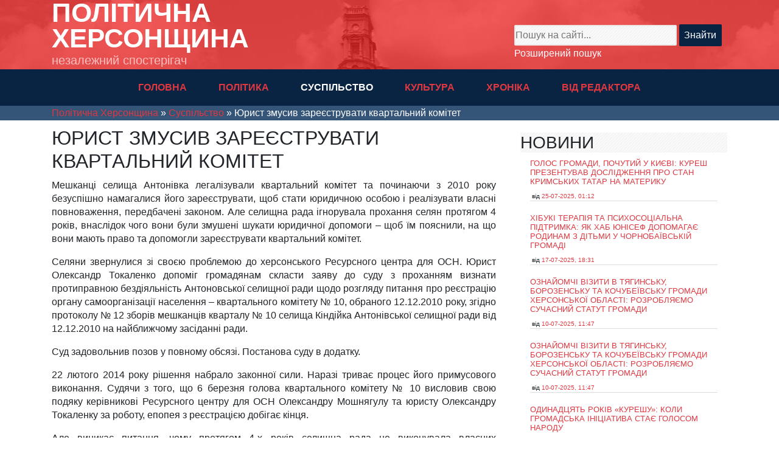

--- FILE ---
content_type: text/html; charset=utf-8
request_url: https://polit-kherson.info/society/1039-yuryst-zmusyv-zareiestruvaty-kvartalnyi-komitet.html
body_size: 22823
content:
<!DOCTYPE html
<html prefix="og: http://ogp.me/ns#" xmlns="http://www.w3.org/1999/xhtml" xml:lang="uk-ua" lang="uk-ua">

<head>

  <meta charset="utf-8">
<title>Юрист змусив зареєструвати квартальний комітет &raquo; Політична Херсонщина</title>
<meta name="description" content="Мешканці селища Антонівка на Херсонщині згуртувалися та вирішили створити квартальний комітет. Але протягом чотирьох років селищна рада не спромоглася його зареєструвати. Юрист херсонського">
<meta name="keywords" content="комітет, квартальний, селищна, протягом, Ресурсного, населення, самоорганізації, зареєструвати, років, селища, обсязі, центр, центру, Ресурсний, задовольнив, Олександру, Мешканці, допоміг, квартального, організації">
<meta name="generator" content="DataLife Engine (http://dle-news.ru)">
<meta property="og:site_name" content="Політична Херсонщина">
<meta property="og:type" content="article">
<meta property="og:title" content="Юрист змусив зареєструвати квартальний комітет">
<meta property="og:url" content="https://polit-kherson.info/society/1039-yuryst-zmusyv-zareiestruvaty-kvartalnyi-komitet.html">
<meta name="news_keywords" content="ОСН">
<meta property="og:description" content="Мешканці селища Антонівка легалізували квартальний комітет та починаючи з 2010 року безуспішно намагалися його зареєструвати, щоб стати юридичною особою і реалізувати власні повноваження, передбачені законом. Але селищна рада ігнорувала прохання селян протягом 4 років, внаслідок чого вони були">
<link rel="search" type="application/opensearchdescription+xml" href="http://polit-kherson.info/index.php?do=opensearch" title="Політична Херсонщина">
<link rel="canonical" href="https://polit-kherson.info/society/1039-yuryst-zmusyv-zareiestruvaty-kvartalnyi-komitet.html">
<link rel="alternate" type="application/rss+xml" title="Політична Херсонщина" href="https://polit-kherson.info/rss.xml">
<link href="/engine/classes/min/index.php?f=engine/editor/css/default.css&amp;v=a7c59" rel="stylesheet" type="text/css">
<script src="/engine/classes/min/index.php?g=general&amp;v=a7c59"></script>
<script src="/engine/classes/min/index.php?f=engine/classes/js/jqueryui.js,engine/classes/js/dle_js.js,engine/classes/highslide/highslide.js,engine/classes/masha/masha.js&amp;v=a7c59" defer></script>

  <meta http-equiv="X-UA-Compatible" content="IE=edge">
  <meta name="viewport" content="width=device-width, initial-scale=1">

  <link href="/templates/polit/images/favicon.ico" rel="shortcut icon">

  <!-- Bootstrap -->
  <link href="/templates/polit/css/bootstrap.min.css" type="text/css" rel="stylesheet">
  <link href="/templates/polit/css/layout.css" type="text/css" rel="stylesheet">
  <link href="/templates/polit/css/engine.css" type="text/css" rel="stylesheet">
  <!-- <link href="/templates/polit/css/font-awesome.css" type="text/css" rel="stylesheet"> -->
  <!--<link href="/templates/polit/css/go_top.css" type="text/css" rel="stylesheet">-->
  <link href="/templates/polit/css/style.css" type="text/css" rel="stylesheet">

  <!-- HTML5 Shim and Respond.js IE8 support of HTML5 elements and media queries -->
  <!-- WARNING: Respond.js doesn't work if you view the page via file:// -->
  <!--[if lt IE 9]>
    <script src="https://oss.maxcdn.com/libs/html5shiv/3.7.0/html5shiv.js"></script>
    <script src="https://oss.maxcdn.com/libs/respond.js/1.4.2/respond.min.js"></script>
    <![endif]-->

  <!-- jQuery (necessary for Bootstrap's JavaScript plugins) -->
  <script src="https://ajax.googleapis.com/ajax/libs/jquery/1.11.0/jquery.min.js"></script>
  <!-- Include all compiled plugins (below), or include individual files as needed -->
  <script type="text/javascript" src="/templates/polit/js/bootstrap.min.js"></script>
  <!--  <script type="text/javascript" src="/templates/polit/js/go_top.js"></script> -->


  <script type="text/javascript">
    $(document).ready(function () {
      var path = window.location,
        pageId = 'main',
        regex = /\/([a-zA-Z/d]*)\//g;
      var reg = regex.exec(path.pathname);
      if (reg !== null) {
        pageId = reg[1];
      }

      $("#mm-" + pageId).addClass("active");

      if (window.location.pathname == '/' || window.location.pathname == '/index.php') { 
      $('.citationrow').addClass('vis');
      }

    });
  </script>
  
  <script data-ad-client="ca-pub-0915218585532868" async src="https://pagead2.googlesyndication.com/pagead/js/adsbygoogle.js"></script>

</head>

<body class="sparky container-fluid">
    <script>
<!--
var dle_root       = '/';
var dle_admin      = '';
var dle_login_hash = 'fea1760d269d42f3b559b22cd093e7c47857ab9c';
var dle_group      = 5;
var dle_skin       = 'polit';
var dle_wysiwyg    = '1';
var quick_wysiwyg  = '1';
var dle_min_search = '4';
var dle_act_lang   = ["Так", "Ні", "Увести", "Скасувати", "Зберегти", "Видалити", "Завантаження. Будь ласка, зачекайте..."];
var menu_short     = 'Швидке редагування';
var menu_full      = 'Повне редагування';
var menu_profile   = 'Перегляд профілю';
var menu_send      = 'Надіслати повідомлення';
var menu_uedit     = 'Адмінцентр';
var dle_info       = 'Інформація';
var dle_confirm    = 'Підтвердження';
var dle_prompt     = 'Уведення інформації';
var dle_req_field  = 'Заповніть усі необхідні поля';
var dle_del_agree  = 'Ви певні, що хочете видалити? Цю дію неможливо буде скасувати';
var dle_spam_agree = 'Ви певні, що хочете позначити користувача як спамера? Це призведе до видалення всіх його коментарів';
var dle_c_title    = 'Надсилання скарги';
var dle_complaint  = 'Зазначте текст Вашої скарги для адміністрації:';
var dle_mail       = 'Ваша адреса е-пошти:';
var dle_big_text   = 'Виділено завеликий клаптик тексту.';
var dle_orfo_title = 'Зазначте коментар для адміністрації до знайденої помилки на сторінці:';
var dle_p_send     = 'Надіслати';
var dle_p_send_ok  = 'Сповіщення вдало надіслано';
var dle_save_ok    = 'Зміни вдало збережено. Оновити сторінку?';
var dle_reply_title= 'Відповідь на коментар';
var dle_tree_comm  = '0';
var dle_del_news   = 'Видалити статтю';
var dle_sub_agree  = 'Ви певні, що хочете підписатися на коментарі до цієї публікації?';
var dle_captcha_type  = '0';
var DLEPlayerLang     = {prev: 'Попередній',next: 'Наступний',play: 'Відтворити',pause: 'Пауза',mute: 'Вимкнути звук', unmute: 'Увімкнути звук', settings: 'Налаштування', enterFullscreen: 'На повний екран', exitFullscreen: 'Вимкнути повноекранний режим', speed: 'Швидкість', normal: 'Звичайна', quality: 'Якість', pip: 'Режим PiP'};
var allow_dle_delete_news   = false;
var dle_search_delay   = false;
var dle_search_value   = '';
jQuery(function($){
FastSearch();

hs.graphicsDir = '/engine/classes/highslide/graphics/';
hs.wrapperClassName = 'less';
hs.outlineType = null;
hs.numberOfImagesToPreload = 0;
hs.captionEval = 'this.thumb.alt';
hs.showCredits = false;
hs.align = 'center';
hs.transitions = ['expand', 'crossfade'];
hs.dimmingOpacity = 0.60;
hs.lang = { loadingText : 'Завантаження...', playTitle : 'Перегляд слайд-шоу (пропуск)', pauseTitle:'Пауза', previousTitle : 'Попереднє зображення', nextTitle :'Наступне зображення',moveTitle :'Перемістити', closeTitle :'Закрити (Esc)',fullExpandTitle:'Розгорнути до повного розміру',restoreTitle:'Натисніть для закриття картинки, натисніть й утримуйте для переміщення',focusTitle:'Сфокусувати',loadingTitle:'Натисніть, щоб скасувати'
};
hs.slideshowGroup='fullnews'; hs.addSlideshow({slideshowGroup: 'fullnews', interval: 4000, repeat: false, useControls: true, fixedControls: 'fit', overlayOptions: { opacity: .75, position: 'bottom center', hideOnMouseOut: true } });

});
//-->
</script>
  <header class="row">
    <div class="sparky_wrapper container-fluid">
      <div class="headerrow row">
        <div class="container">
          <div class="row">
            <div class="cell_pad col-md-4 col-12">
              <div class="sparky_logo"><a href="/index.php">ПОЛІТИЧНА<br>ХЕРСОНЩИНА</a></div>
              <div class="sparky_slogan">незалежний спостерігач</div>
            </div>
            <div class="cell_pad col-md-4 col-12"></div>
            <div class="cell_pad col-md-4 col-12">
              <!-- Поиск -->
              <form id="q_search" class="rightside" method="post">
                <div class="q_search">
                  <input id="story" name="story" placeholder="Пошук на сайті..." type="search">
                  <button class="btn q_search_btn" type="submit" title="Знайти"><span class="title_hide">Знайти</span></button>
                  <a class="q_search_adv" href="/index.php?do=search&amp;mode=advanced" title="Розширений пошук"><span class="title_hide">Розширений пошук</span></a>
                </div>
                <input type="hidden" name="do" value="search">
                <input type="hidden" name="subaction" value="search">
              </form>
              <!-- / Поиск -->
            </div>
          </div>
        </div>
      </div>
    </div>
  </header>
  <menu class="topmenurow row" role="menu">
    <div class="container">
      <nav class="navbar navbar-expand-lg row">
        <button class="navbar-toggler" type="button" data-toggle="collapse" data-target="#navbarCollapse" aria-controls="navbarCollapse" aria-expanded="false" aria-label="Toggle navigation">
          <img src="/templates/polit/images/menu.svg" alt="menu" />
        </button>
        <ul id="navbarCollapse" class="nav navbar-nav mnu_mainmenu collapse">
          <li id="mm-main"><a href="/">ГОЛОВНА</a></li>
          <li id="mm-politic"><a href="/politic/">ПОЛІТИКА</a></li>
          <li id="mm-society"><a href="/society/">СУСПІЛЬСТВО</a></li>
          <li id="mm-culture"><a href="/culture/">КУЛЬТУРА</a></li>
          <li id="mm-cronicals"><a href="/cronicals/">ХРОНІКА</a></li>
          <li id="mm-d-bely"><a href="/columns/d_bely/">ВІД РЕДАКТОРА</a></li>
        </ul>
      </nav>
    </div>
  </menu>
  <!-- top tema -->
  <div class="sparky_full citationrow row">
    <div class="container">
      <div class="row">
        <div class="cell_pad col-12 col-md-8">
          <div class="toptema">
            <article id="new-main" class="box story shortstory">
	<div class="box_in">
		
		<h2 class="title"><a href="https://polit-kherson.info/politic/3209-igor-josipenko-agroekologichna-katastrofa-na-hersonschini-chas-ne-obicjati-a-dijati.html">Ігор Йосипенко. Агроекологічна катастрофа на Херсонщині: час не обіцяти, а діяти</a></h2>
		<div class="text">
			<div style="text-align:justify;"><a class="highslide" href="https://polit-kherson.info/uploads/posts/2025-06/1749053765_476385315_2247637225666256_8690901039884950617_n.jpg" target="_blank"><img src="/uploads/posts/2025-06/thumbs/1749053765_476385315_2247637225666256_8690901039884950617_n.jpg" alt="Ігор Йосипенко, фермер. Фото Facebook" class="fr-dib"></a><br></div><div style="text-align:justify;">Відомий херсонський фермер, керівник відомого сільгосппідприємства "Злата Таврії", політичний та громадський діяч, в нещодавньому минулому депутат Херсонської обласної ради Ігор Йосипенко опублікував на своїй сторінці у Фейсбуці пост про екологічну катастрофу, яка розгортається на полях правобережної Херсонщині. </div><div style="text-align:justify;">Тригером цієї катастрофи стало знищення росіянами Каховського водосховища, що призвело до повної руйнації зрошувальної системи, яка наповнювалася водою Каховського водосховища. Тепер води немає й поля нашої області поступово перетворюються на пустелю. </div><div style="text-align:justify;"><b>І.Йосипенко звертається до всіх небайдужих із закликом про створення "стратегії виживання" сільського господарства нашої області.</b>   </div>
			
		</div>
		<div class="story_tools">
			<a href="https://polit-kherson.info/politic/3209-igor-josipenko-agroekologichna-katastrofa-na-hersonschini-chas-ne-obicjati-a-dijati.html" title="Читать подробнее: Ігор Йосипенко. Агроекологічна катастрофа на Херсонщині: час не обіцяти, а діяти" class="btn">Детальніше</a>
		</div>
		
	</div>
	<div class="meta">
		<ul class="left">
			<li class="story_date"> <a onclick="ShowProfile('PH', 'https://polit-kherson.info/user/PH/', '0'); return false;" href="https://polit-kherson.info/user/PH/">PH</a><span class="grey"> від </span><time datetime="2025-06-04" class="grey"><a href="https://polit-kherson.info/2025/06/04/" >4-06-2025, 19:17</a></time></li>
		</ul>
	</div>
</article>
          </div>
        </div>
        <div class="cell_pad col-12 col-md-4">
          <!-- <h3 class=" bg mt-0">КОЛОНКА РЕДАКТОРА</h3> -->
          <div class="avatar">
            <img src="/templates/polit/images/custom/d_bely.jpg" alt="">
            <p class=""><b>Дементій Бєлий</b>,<br>редактор "Політичної Херсонщини",
              <br>політолог</p>
          </div>
          
<article id="col" class="box story shortstory">

	<div class="box_in">
		<h2 class="title"><a href="https://polit-kherson.info/columns/d_bely/3169-barabani-radosti-abo-kilka-sliv-pro-ukrajinske-vidrodzhennja.html">Барабани радості або кілька слів про українське відродження</a></h2>
	<div class="meta">
	</div>
		<div id="new-main" class="text">
			Я назавжди запам'ятав як на початку 90-х років на якусь херсонську філологічну конференцію прийшла із доповіддю талановита викладачка з української філології Херсонського державного університету Наталія Чухонцева з купою книжок. Й замість вступу почала ці ...
			
		</div>
		<div class="story_tools">
			<a href="https://polit-kherson.info/columns/d_bely/3169-barabani-radosti-abo-kilka-sliv-pro-ukrajinske-vidrodzhennja.html" title="Читать подробнее: Барабани радості або кілька слів про українське відродження" class="btn">Детальніше</a>
					<ul class="left">
			<li class="story_date"><time datetime="2024-05-10" class="grey"><a href="https://polit-kherson.info/2024/05/10/" >10-05-2024</a></time></li>
		</ul>

		</div>
		
	</div>
</article>
        </div>
      </div>
    </div>
  </div>
  <div class="sparky_full contentrow row">
    <div class="container-fluid">
      <div class="row speedbar">
        <div class="container"><div class="speedbar"><div class="over"><span itemscope itemtype="https://schema.org/BreadcrumbList"><span itemprop="itemListElement" itemscope itemtype="https://schema.org/ListItem"><meta itemprop="position" content="1"><a href="https://polit-kherson.info/" itemprop="item"><span itemprop="name">Політична Херсонщина</span></a></span> &raquo; <span itemprop="itemListElement" itemscope itemtype="https://schema.org/ListItem"><meta itemprop="position" content="2"><a href="https://polit-kherson.info/society/" itemprop="item"><span itemprop="name">Суспільство</span></a></span> &raquo; Юрист змусив зареєструвати квартальний комітет</span></div></div></div>
      </div>
      <div class="row">
        <div class="container"> 
          <div class="row">
                        <div class="cell_pad col-12 col-md-8">
                  
                  
                  <div id='dle-content'><article class="box story fullstory">
	<div class="box_in">
		
		<h2 class="title">Юрист змусив зареєструвати квартальний комітет</h2>
		<div class="text">
			<p style="text-align: justify;">Мешканці селища Антонівка легалізували квартальний комітет та починаючи з 2010 року безуспішно намагалися його зареєструвати, щоб стати юридичною особою і реалізувати власні повноваження, передбачені законом. Але селищна рада ігнорувала прохання селян протягом 4 років, внаслідок чого вони були змушені шукати юридичної допомоги – щоб їм пояснили, на що вони мають право та допомогли зареєструвати квартальний комітет.</p><p style="text-align: justify;">Селяни звернулися зі своєю проблемою до херсонського Ресурсного центра для ОСН. Юрист Олександр Токаленко допоміг громадянам скласти заяву до суду з проханням визнати протиправною бездіяльність Антоновської селищної ради щодо розгляду питання про реєстрацію органу самоорганізації населення – квартального комітету № 10, обраного 12.12.2010 року, згідно протоколу № 12 зборів мешканців кварталу № 10 селища Кіндійка Антонівської селищної ради від 12.12.2010 на найближчому засіданні ради.</p><p style="text-align: justify;">Суд задовольнив позов у повному обсязі. Постанова суду в додатку.</p><p style="text-align: justify;">22 лютого 2014 року рішення набрало законної сили. Наразі триває процес його примусового виконання. Судячи з того, що 6 березня голова квартального комітету № 10 висловив свою подяку керівникові Ресурсного центру для ОСН Олександру Мошнягулу та юристу Олександру Токаленку за роботу, епопея з реєстрацією добігає кінця.</p><p style="text-align: justify;">Але виникає питання, чому протягом 4-х років селищна рада не виконувала власних повноважень та відмовлялася легалізувати квартальний комітет? Можливо, була не зацікавлена у безпосередньому народовладді в громаді.</p><p style="text-align: justify;"><i>Нагадаємо, що в Херсоні функціонує Ресурсний центр сприяння органам самоорганізації населення, який був створений за участю Причорноморського центру політичних та соціальних досліджень, громадського об'єднання «За майбутнє Херсона», Херсонської обласної організації Комітету виборців України та громадської організації «Безпосереднє народовладдя». Ресурсний центр працює за фінансової підтримки Міжнародного фонду «Відродження».</i></p><p style="text-align: justify;"><i>Контактні телефони: (0552) 325-026, (066) 100-81-91.</i></p><p style="text-align: justify;"><i></i></p><p style="text-align: justify;"><b>Автор:</b> Оксана Пастух<br /><b>Джерело:</b> <a href="http://legalspace.org/index.php/ua/noviny/uspishna-praktika/item/1443-yuryst-zmusyv-selyshchnu-radu-zareiestruvaty-kvartalnyi-komitet" rel="external noopener noreferrer">інтернет-ресурс "Правовий простір"</a></p>
			
		</div>
		
		<div class="story_tools ignore-select">
<!-- 			<div class="category">
				<svg class="icon icon-cat"><use xlink:href="#icon-cat"></use></svg>
				<a href="https://polit-kherson.info/society/">Суспільство</a>
			</div>
			
				<div class="rate">
					
					
					
					<div class="rate_like-dislike">
						<a href="#" onclick="doRate('plus', '1039'); return false;" ><span title="Нравится"><svg class="icon icon-like"><use xlink:href="#icon-like"></use></svg></span></a>
						<span id="ratig-layer-1039" class="ignore-select"><span class="ratingtypeplusminus ignore-select ratingzero" >0</span></span>
						<a href="#" onclick="doRate('minus', '1039'); return false;" ><span title="Не нравится"><svg class="icon icon-dislike"><use xlink:href="#icon-dislike"></use></svg></span></a>
					</div>
					
				</div>
			 -->
		</div>
		
	</div>
	<div class="meta ignore-select">
		<ul class="right" style="display: none;">
			<li class="grey" title="Переглядів: 1 234">Переглядів<!-- <svg class="icon icon-views"><use xlink:href="#icon-views"></use></svg> --> 1 234</li>
			<!-- <li title="Комментариев: 0"></li> -->
		</ul>
		<ul class="left">
			<li class="story_date"><!-- <svg class="icon icon-info"><use xlink:href="#icon-info"></use></svg> --> <a onclick="ShowProfile('core.one', 'https://polit-kherson.info/user/core.one/', '0'); return false;" href="https://polit-kherson.info/user/core.one/">core.one</a><span class="grey"> от </span><time datetime="2014-04-04" class="grey"><a href="https://polit-kherson.info/2014/04/04/" >4-04-2014, 21:23</a></time></li>
		</ul>
	</div>
</article>
<div class="rightside ignore-select">
	 
<!-- Похожее -->
<div class="block rel_block">
	<h4 class="title"><b>Подібне</b></h4>
	<ul class="relnews">
		<li>
	<a href="https://polit-kherson.info/society/1050-zemelna-prosvita-hersonciv-u-berezni-i-kozak-i-deputat-teper-znaie-pro-agroinvest.html" title="«Земельна» просвіта херсонців у березні: і козак, і депутат тепер знає про «АгроІнвест»">
<!-- 		<svg class="icon icon-rel"><use xlink:href="#icon-rel"></use></svg> -->
		<b>«Земельна» просвіта херсонців у березні: і козак, і депутат тепер знає про «АгроІнвест»</b>
		<span>Суспільство</span>
	</a>
</li><li>
	<a href="https://polit-kherson.info/society/736-istoriia-z-iurydychnoi-pryimalni-shliah-do-spravedlyvosti-dovzhynoiu-u-5-rokiv.html" title="Історія з юридичної приймальні. Шлях до справедливості довжиною у 5 років">
<!-- 		<svg class="icon icon-rel"><use xlink:href="#icon-rel"></use></svg> -->
		<b>Історія з юридичної приймальні. Шлях до справедливості довжиною у 5 років</b>
		<span>Суспільство</span>
	</a>
</li><li>
	<a href="https://polit-kherson.info/society/716-pro-malenki-peremogy-u-velykii-spravi.html" title="Про маленькі перемоги у великій справі">
<!-- 		<svg class="icon icon-rel"><use xlink:href="#icon-rel"></use></svg> -->
		<b>Про маленькі перемоги у великій справі</b>
		<span>Суспільство</span>
	</a>
</li><li>
	<a href="https://polit-kherson.info/society/889-dlia-prosvity-selian-voznesenschyny-bezkoshtovni-vyizni-konsultacii-iurystiv.html" title="Для просвіти селян Вознесенщини - безкоштовні виїзні консультації юристів">
<!-- 		<svg class="icon icon-rel"><use xlink:href="#icon-rel"></use></svg> -->
		<b>Для просвіти селян Вознесенщини - безкоштовні виїзні консультації юристів</b>
		<span>Суспільство</span>
	</a>
</li><li>
	<a href="https://polit-kherson.info/society/1053-u-voznesensku-iurysty-dopomogly-gromadianynu-vstanovyty-pravo-vlasnosti-na-dilianku.html" title="У Вознесенську юристи допомогли громадянину встановити право власності на ділянку">
<!-- 		<svg class="icon icon-rel"><use xlink:href="#icon-rel"></use></svg> -->
		<b>У Вознесенську юристи допомогли громадянину встановити право власності на ділянку</b>
		<span>Суспільство</span>
	</a>
</li>
	</ul>
</div>
<!-- / Похожее -->
 

<!-- Баннер 300X250 -->
<!-- <div class="banner banner_300">
	<img src="/templates/polit/images/tmp/banner_300x250.png" alt="">
</div> -->
<!-- / Баннер 300X250 -->
<!-- Баннер 240X400 -->
<!-- <div class="banner banner_240">
	<img src="/templates/polit/images/tmp/banner_240x400.png" alt="">
</div> -->
<!-- / Баннер 240X400 -->

<!-- Теги -->
<div class="block tags_block">
	<h4 class="title"><b>Позначки</b></h4>
	<div class="tag_list">
		<span><a href="https://polit-kherson.info/tags/%D0%9E%D0%A1%D0%9D/">ОСН</a></span>
	</div>
</div>
<!-- / Теги -->

</div>
<!-- 
<div class="box banner ignore-select">
	<div align="center"><a href="http://dle-news.ru/" target="_blank"><img src="http://polit-kherson-dle/templates/Default/images/_banner_.gif" style="border: none;" alt="" /></a></div>
</div>
 -->
<div class="comments ignore-select" style="display: none;">
	<div class="box">
		
		<div class="com_list" style="display: none">
			<!--dlecomments-->
		</div>
	</div>
	<!--dlenavigationcomments-->
	<div class="box">
		<!--dleaddcomments-->
	</div>
</div></div>
                  <div class="abovecontent">
                    
                    
                    
                    
                    
                    
                  </div>
                  <div class="arh">
                    
                  </div>
                </div>
                <aside class="cell col-12 col-md-4 ">
                  <div class="cell_pad main-news">
                    <h3 class=" bg">НОВИНИ</h3>
                    <article class="box story shortstory">
	<div id="new-cronic" class="box_in">
		<h2 class="title"><a href="https://polit-kherson.info/society/3216-golos-gromadi-pochutij-u-kiyevi-kuresh-prezentuvav-doslidzhennja-pro-stan-krimskih-tatar-na-materiku.html">Голос громади, почутий у Києві: Куреш презентував дослідження про стан кримських татар на материку</a></h2>
		<div class="text">
			<!-- Херсонщина - це приклад надзвичайної стійкості. Розтрощена війною, затоплена, зраджена, але не зламана. Серед тих, хто не здався і громадські організації, які змогли продовжити роботу поза межами регіону. Багато з них зберігають зв’язок із громадами, навіть перебуваючи в евакуації. Однією з таких є Благодійна організація «Кримськотатарський культурний центр Куреш», яка працює нині з Києва, але залишається частиною херсонського громадського простору. -->
		</div>
		
	</div>
	<div id="new-cronic" class="meta">
		<ul class="left">
			<li class="story_date"> <span class="grey"> від </span><time datetime="2025-07-25" class="grey"><a href="https://polit-kherson.info/2025/07/25/" >25-07-2025, 01:12</a></time></li>
		</ul>
	</div>
</article><article class="box story shortstory">
	<div id="new-cronic" class="box_in">
		<h2 class="title"><a href="https://polit-kherson.info/society/3213-hibuki-terapija-ta-psihosocialna-pidtrimka-jak-hab-junisef-dopomagaye-rodinam-z-ditmi-u-chornobajivskij-gromadi.html">Хібукі терапія та психосоціальна підтримка: як хаб ЮНІСЕФ допомагає родинам з дітьми у Чорнобаївській громаді</a></h2>
		<div class="text">
			<!-- Ольга привела свого чотирирічного сина Мішу до хабу для корекції мовлення півроку тому. Під час першого візиту хлопчик майже не говорив, уникав спілкування й не відпускав маму ні на крок. Сьогодні ж, завдяки спільній роботі фахівців хабу, у Михайла помітні позитивні зміни. Яку підтримку отримала родина в хабі для сімей з дітьми від ЮНІСЕФ та ХОЦ “Успішна жінка” — читайте в статті. -->
		</div>
		
	</div>
	<div id="new-cronic" class="meta">
		<ul class="left">
			<li class="story_date"> <span class="grey"> від </span><time datetime="2025-07-17" class="grey"><a href="https://polit-kherson.info/2025/07/17/" >17-07-2025, 18:31</a></time></li>
		</ul>
	</div>
</article><article class="box story shortstory">
	<div id="new-cronic" class="box_in">
		<h2 class="title"><a href="https://polit-kherson.info/society/3215-oznajomchi-viziti-v-tjaginsku-borozensku-ta-kochubejivsku-gromadi-hersonskoji-oblasti-rozrobljayemo-suchasnij-statut-gromadi.html">Ознайомчі візити в Тягинську, Борозенську та Кочубеївську громади Херсонської області: розробляємо сучасний Статут громади</a></h2>
		<div class="text">
			<!-- На початку літа громадські експерти разом з владою та активістами звільнених Херсонських розпочали сезон розробки нових сучасних дієвих Статутів.  -->
		</div>
		
	</div>
	<div id="new-cronic" class="meta">
		<ul class="left">
			<li class="story_date"> <span class="grey"> від </span><time datetime="2025-07-10" class="grey"><a href="https://polit-kherson.info/2025/07/10/" >10-07-2025, 11:47</a></time></li>
		</ul>
	</div>
</article><article class="box story shortstory">
	<div id="new-cronic" class="box_in">
		<h2 class="title"><a href="https://polit-kherson.info/society/3214-oznajomchi-viziti-v-tjaginsku-borozensku-ta-kochubejivsku-gromadi-hersonskoji-oblasti-rozrobljayemo-suchasnij-statut-gromadi.html">Ознайомчі візити в Тягинську, Борозенську та Кочубеївську громади Херсонської області: розробляємо сучасний Статут громади</a></h2>
		<div class="text">
			<!-- На початку літа громадські експерти разом з владою та активістами звільнених Херсонських розпочали сезон розробки нових сучасних дієвих Статутів.  -->
		</div>
		
	</div>
	<div id="new-cronic" class="meta">
		<ul class="left">
			<li class="story_date"> <span class="grey"> від </span><time datetime="2025-07-10" class="grey"><a href="https://polit-kherson.info/2025/07/10/" >10-07-2025, 11:47</a></time></li>
		</ul>
	</div>
</article><article class="box story shortstory">
	<div id="new-cronic" class="box_in">
		<h2 class="title"><a href="https://polit-kherson.info/society/3212-odinadcjat-rokiv-kureshu-koli-gromadska-iniciativa-staye-golosom-narodu.html">Одинадцять років «Курешу»: коли громадська ініціатива стає голосом народу</a></h2>
		<div class="text">
			<!-- 11 червня 2014 року в Херсоні невелика група кримських татар заснувала благодійну організацію «Кримськотатарський культурно-спортивний центр “Куреш”». За 11 років ця ініціатива перетворилася на потужний культурний і правозахисний осередок, що зберігає мову, підтримує громаду та відстоює права кримських татар. я на потужний культурний і правозахисний осередок, що зберігає мову, підтримує громаду та відстоює права кримських татар. Наша редакція щиро вітає друзів з "Курешу" та ми хочемо згадати разом з вами, шановні читачі, головні вехи розвитку "Курешу" в Херсоні. -->
		</div>
		
	</div>
	<div id="new-cronic" class="meta">
		<ul class="left">
			<li class="story_date"> <span class="grey"> від </span><time datetime="2025-06-12" class="grey"><a href="https://polit-kherson.info/2025/06/12/" >12-06-2025, 15:26</a></time></li>
		</ul>
	</div>
</article><article class="box story shortstory">
	<div id="new-cronic" class="box_in">
		<h2 class="title"><a href="https://polit-kherson.info/cronicals/3211-djadju-grishu-nominovano-na-vidznaku-narodnij-dobrochinec-2024.html">Дядю Гришу номіновано на відзнаку «Народний доброчинець-2024»</a></h2>
		<div class="text">
			<!-- Відомий волонтер із Херсона Григорій Янченко, якого знають як дядя Гриша, номінований на спеціальну відзнаку «Народний доброчинець-2024» у межах щорічного Національного конкурсу «Благодійна Україна» -->
		</div>
		
	</div>
	<div id="new-cronic" class="meta">
		<ul class="left">
			<li class="story_date"> <span class="grey"> від </span><time datetime="2025-06-04" class="grey"><a href="https://polit-kherson.info/2025/06/04/" >4-06-2025, 22:51</a></time></li>
		</ul>
	</div>
</article><article class="box story shortstory">
	<div id="new-cronic" class="box_in">
		<h2 class="title"><a href="https://polit-kherson.info/politic/3209-igor-josipenko-agroekologichna-katastrofa-na-hersonschini-chas-ne-obicjati-a-dijati.html">Ігор Йосипенко. Агроекологічна катастрофа на Херсонщині: час не обіцяти, а діяти</a></h2>
		<div class="text">
			<!-- Відомий херсонський фермер, керівник відомого сільгосппідприємства "Злата Таврії", політичний та громадський діяч, в нещодавньому минулому депутат Херсонської обласної ради Ігор Йосипенко опублікував на своїй сторінці у Фейсбуці пост про екологічну катастрофу, яка розгортається на полях правобережної Херсонщині. Тригером цієї катастрофи стало знищення росіянами Каховського водосховища, що призвело до повної руйнації зрошувальної системи, яка наповнювалася водою Каховського водосховища. Тепер води немає й поля нашої області поступово перетворюються на пустелю. І.Йосипенко звертається до всіх небайдужих із закликом про створення "стратегії виживання" сільського господарства нашої області.  -->
		</div>
		
	</div>
	<div id="new-cronic" class="meta">
		<ul class="left">
			<li class="story_date"> <span class="grey"> від </span><time datetime="2025-06-04" class="grey"><a href="https://polit-kherson.info/2025/06/04/" >4-06-2025, 19:17</a></time></li>
		</ul>
	</div>
</article><article class="box story shortstory">
	<div id="new-cronic" class="box_in">
		<h2 class="title"><a href="https://polit-kherson.info/politic/3210-volodimir-zelenskij-nareshti-priznachiv-novogo-nachalnika-hersonskoji-miskoji-vijskovoji-administraciji.html">Володимир Зеленський нарешті призначив нового начальника Херсонської міської військової адміністрації</a></h2>
		<div class="text">
			<!-- Володимир Зеленський призначив на посаду начальника Херсонської міської військової адміністрації Ярослава Шанька. Відповідне розпорядження оприлюднили на сайті Президента України. Новому призначенню передувала певна інтрига. Нагадаємо, що ще 17 квітня 2025 року Президент звільнив Романа Мрочка з посади начальника ХМВА. З того часу посада керівника Херсонської військової адміністрації була вакантною. Місцеві журналісти вважали, що пауза, яка затягнулася, демонструвала поспішність звільнення Романа Мрочка та складність відбору кандидатів на його посаду. В цілому, можна зазначити що призначення Ярослава Шанька посилила вплив команди Прокудіна на всі ключові посади в державних адміністраціях області. -->
		</div>
		
	</div>
	<div id="new-cronic" class="meta">
		<ul class="left">
			<li class="story_date"> <span class="grey"> від </span><time datetime="2025-06-03" class="grey"><a href="https://polit-kherson.info/2025/06/03/" >3-06-2025, 20:54</a></time></li>
		</ul>
	</div>
</article><article class="box story shortstory">
	<div id="new-cronic" class="box_in">
		<h2 class="title"><a href="https://polit-kherson.info/politic/3208-ce-kniga-pamjat-i-kniga-povaga-v-kiyevi-vijshlo-unikalne-istoriko-kulturne-vidannja-z-istoriji-krimskotatarskogo-narodu.html">«Це книга-пам’ять і книга-повага»: В Києві вийшло унікальне історико-культурне видання з історії кримськотатарського народу</a></h2>
		<div class="text">
			<!-- «Це книга-пам’ять і книга-повага»: інтерв’ю з керівником проєкту «Календар пам’яті» про унікальне двомовне видання з історії Криму. Нещодавно у Києві презентували унікальне історико-культурне видання — «Календар знаменних і пам’ятних дат з історії Криму і кримськотатарського народу». Унікальність цього проєкту — у поєднанні наукової точності, візуальної культури та глибокої поваги до національної спадщини. Ми поговорили з керівником проєкту Ібрагімом Сулеймановим про зміст, структуру, команду та виклики, з якими довелося стикнутись. Тим паче, що протягом року, ми періодично намагалися висвітлювати як саме просувається цей проект. -->
		</div>
		
	</div>
	<div id="new-cronic" class="meta">
		<ul class="left">
			<li class="story_date"> <span class="grey"> від </span><time datetime="2025-05-14" class="grey"><a href="https://polit-kherson.info/2025/05/14/" >14-05-2025, 13:22</a></time></li>
		</ul>
	</div>
</article><article class="box story shortstory">
	<div id="new-cronic" class="box_in">
		<h2 class="title"><a href="https://polit-kherson.info/society/3207-hab-dopomogi-rodinam-vid-junisef-povertaye-ditjam-te-scho-zabrala-vijna.html">Хаб допомоги родинам від ЮНІСЕФ повертає дітям те, що забрала війна</a></h2>
		<div class="text">
			<!-- Фахівчині «Першого Таврійського» хабу в Херсонській громаді вже більше двох років займаються з Дашею та з її родиною. Бабуся Галина – неймовірно сильна духом жінка, яка пережила страшні втрати, сама водить внучку до хабу кожного робочого дня для повноцінного розвитку дитини і пояснює: «Хаб – це місце щасливого спілкування дітей та дорослих, це розвиток та виховання, це дружба з однолітками – всі ці речі відібрала у дітей війна».  -->
		</div>
		
	</div>
	<div id="new-cronic" class="meta">
		<ul class="left">
			<li class="story_date"> <span class="grey"> від </span><time datetime="2025-03-14" class="grey"><a href="https://polit-kherson.info/2025/03/14/" >14-03-2025, 19:47</a></time></li>
		</ul>
	</div>
</article><article class="box story shortstory">
	<div id="new-cronic" class="box_in">
		<h2 class="title"><a href="https://polit-kherson.info/society/3206-hab-dopomogi-rodinam-z-ditmi-junisef-misto-bez-ljudej-i-bez-ditej-ne-zmozhe-vizhiti-istorija-simji-svitlani.html">Хаб допомоги родинам з дітьми ЮНІСЕФ:  «Місто без людей і без дітей не зможе вижити» – історія сімʼї Світлани</a></h2>
		<div class="text">
			<!-- Родина Світлани з десятирічним сином Ярославом почала відвідувати хаб допомоги родинам з дітьми (мікрорайон ХБК) з початку його роботи в червні 2024 року. Просторе і затишне приміщення в укритті з декількома кімнатами, обладнанням для розвитку та спілкування дітей і батьків, одразу стало для родини другим домом. Зараз Ярославу вже 11 років і він продовжує з радістю відвідувати хаб та різноманітні активності.  -->
		</div>
		
	</div>
	<div id="new-cronic" class="meta">
		<ul class="left">
			<li class="story_date"> <span class="grey"> від </span><time datetime="2025-03-13" class="grey"><a href="https://polit-kherson.info/2025/03/13/" >13-03-2025, 19:34</a></time></li>
		</ul>
	</div>
</article><article class="box story shortstory">
	<div id="new-cronic" class="box_in">
		<h2 class="title"><a href="https://polit-kherson.info/society/3205-dialogovi-grupi-v-troh-gromadah-hersonskoji-oblasti-obsudili-statuti-gromad-ta-publichni-konsultaciji.html">Діалогові групи в трьох громадах Херсонської області обсудили Статути громад та Публічні консультації</a></h2>
		<div class="text">
			<!-- Наприкінці лютого 2025 року відбулися чергові засідання Діалогових груп з впровадження механізмів громадської участі в трьох громадах Херсонської області: Бериславській, Тягинській та Калинівській громадах. Експерти громадської організації «Причорноморський центр політичних і соціальних досліджень» (ПЦПСД) запропонували для обговорення проекти Статутів громад та Плани публічних консультацій. -->
		</div>
		
	</div>
	<div id="new-cronic" class="meta">
		<ul class="left">
			<li class="story_date"> <span class="grey"> від </span><time datetime="2025-03-02" class="grey"><a href="https://polit-kherson.info/2025/03/02/" >2-03-2025, 13:29</a></time></li>
		</ul>
	</div>
</article><article class="box story shortstory">
	<div id="new-cronic" class="box_in">
		<h2 class="title"><a href="https://polit-kherson.info/society/3204-standarti-stijkosti-sogodni-formujutsja-v-ukrajini-pidsumki-publichnoji-diskusiji-v-hersoni.html">Стандарти стійкості сьогодні формуються в Україні:  підсумки публічної дискусії в Херсоні</a></h2>
		<div class="text">
			<!-- На початку лютого лютого 2025 року відбулася публічна онлайн-дискусія «Діалог як інструмент підвищення стійкості та згуртованості в громадах Херсонщини». Захід організувала Національна платформа стійкості та згуртованості. Модерувала дискусію Галина Бахматова, кандидатка філологічних наук, громадська діячка. -->
		</div>
		
	</div>
	<div id="new-cronic" class="meta">
		<ul class="left">
			<li class="story_date"> <span class="grey"> від </span><time datetime="2025-02-14" class="grey"><a href="https://polit-kherson.info/2025/02/14/" >14-02-2025, 12:58</a></time></li>
		</ul>
	</div>
</article><article class="box story shortstory">
	<div id="new-cronic" class="box_in">
		<h2 class="title"><a href="https://polit-kherson.info/society/3203-habi-ta-mobilni-brigadi-dopomogi-rodinam-z-ditmi-na-hersonschini-prodovzhat-spivpracju-z-junisef-u-2025-roci.html">Хаби та мобільні бригади допомоги родинам з дітьми на Херсонщині продовжать співпрацю з ЮНІСЕФ у 2025 році</a></h2>
		<div class="text">
			<!-- Хаби та мобільні бригади допомоги родинам з дітьми продовжили власну діяльність в січні 2025 року на волонтерських засадах. Хаби були організовані громадською організацією «Успішна жінка» у партнерстві з ЮНІСЕФ в грудні 2023 року. Навіть після закінчення першого річного етапу проекту та тимчасового припинення фінансування, фахівці хабів вирішили не залишати дітей без новорічних святкових канікул, цікавих ігрових/розвиваючих заходів, розваг та подарунків. Співчуття та бажання допомагати родинам з дітьми формують здатність цінувати кожну секунду життя в прифронтових громадах, використовувати всі можливості для забезпечення щасливого дитинства попри важкі воєнні часи.  -->
		</div>
		
	</div>
	<div id="new-cronic" class="meta">
		<ul class="left">
			<li class="story_date"> <span class="grey"> від </span><time datetime="2025-02-10" class="grey"><a href="https://polit-kherson.info/2025/02/10/" >10-02-2025, 13:06</a></time></li>
		</ul>
	</div>
</article><article class="box story shortstory">
	<div id="new-cronic" class="box_in">
		<h2 class="title"><a href="https://polit-kherson.info/society/3202-istorija-shljahu-vidnovlennja-sester-katerini-ta-tetjani-hab-junisef-u-bilozerskij-gromadi-nadaye-psihologichnu-pidtrimku-ta-socialnij-suprovid-simej-z-ditmi.html">Історія шляху відновлення сестер Катерини та Тетяни: хаб ЮНІСЕФ у Білозерській громаді надає психологічну підтримку та соціальний супровід сімей з дітьми</a></h2>
		<div class="text">
			<!-- Ірина, соціальний педагог та кейс-менеджерка хабу, познайомилась з двома сестрами – Катериною 14 років та Тетяною 11 років, чия родина півтора року тому через війну переїхала жити в інше село. Торік мама Діана звернулась до хабу за соціальною та психологічною підтримкою для своїх доньок, які понад два роки майже не спілкувались з однолітками та не виходили на вулицю. Саме хаб став для дівчат місцем повернення до життя, нових знайомств та творчого розвитку.  -->
		</div>
		
	</div>
	<div id="new-cronic" class="meta">
		<ul class="left">
			<li class="story_date"> <span class="grey"> від </span><time datetime="2025-01-14" class="grey"><a href="https://polit-kherson.info/2025/01/14/" >14-01-2025, 13:52</a></time></li>
		</ul>
	</div>
</article><article class="box story shortstory">
	<div id="new-cronic" class="box_in">
		<h2 class="title"><a href="https://polit-kherson.info/society/3201-istorija-shljahu-vidnovlennja-sester-katerini-ta-tetjani-hab-junisef-u-bilozerskij-gromadi-nadaye-psihologichnu-pidtrimku-ta-socialnij-suprovid-simej-z-ditmi.html">Історія шляху відновлення сестер Катерини та Тетяни: хаб ЮНІСЕФ у Білозерській громаді надає психологічну підтримку та соціальний супровід сімей з дітьми</a></h2>
		<div class="text">
			<!-- Ірина, соціальний педагог та кейс-менеджерка хабу, познайомилась з двома сестрами – Катериною 14 років та Тетяною 11 років, чия родина півтора року тому через війну переїхала жити в інше село. Торік мама Діана звернулась до хабу за соціальною та психологічною підтримкою для своїх доньок, які понад два роки майже не спілкувались з однолітками та не виходили на вулицю. Саме хаб став для дівчат місцем повернення до життя, нових знайомств та творчого розвитку.  -->
		</div>
		
	</div>
	<div id="new-cronic" class="meta">
		<ul class="left">
			<li class="story_date"> <span class="grey"> від </span><time datetime="2025-01-14" class="grey"><a href="https://polit-kherson.info/2025/01/14/" >14-01-2025, 13:52</a></time></li>
		</ul>
	</div>
</article><article class="box story shortstory">
	<div id="new-cronic" class="box_in">
		<h2 class="title"><a href="https://polit-kherson.info/society/3200-hab-junisef-v-darjivskij-gromadi-nadannja-pershochergovih-ta-individualnih-poslug-rodinam-cherez-kejs-menedzhment.html">Хаб ЮНІСЕФ в Дар’ївській громаді: надання першочергових та індивідуальних послуг родинам через кейс-менеджмент</a></h2>
		<div class="text">
			<!-- Сестри Олександра та Марія покинули своє рідне село через страшні обстріли. Сьогодні вони живуть у Дар’ївській громаді на Херсонщині та вже рік відвідують хаб допомоги родинам ЮНІСЕФ для живого спілкування та розвинення комунікативних навичок, адже спочатку на новому місці не було ані друзів, ані бажання заводити нові знайомства. -->
		</div>
		
	</div>
	<div id="new-cronic" class="meta">
		<ul class="left">
			<li class="story_date"> <span class="grey"> від </span><time datetime="2024-12-20" class="grey"><a href="https://polit-kherson.info/2024/12/20/" >20-12-2024, 20:29</a></time></li>
		</ul>
	</div>
</article><article class="box story shortstory">
	<div id="new-cronic" class="box_in">
		<h2 class="title"><a href="https://polit-kherson.info/society/3199-dopomoga-bagatoditnim-rodinam-psihichnij-ta-socialnij-rozvitok-ditej-a-takozh-pidtrimka-batkiv-u-chornobajivskomu-habi-junisef.html">Допомога багатодітним родинам:  психічний та соціальний розвиток дітей, а також підтримка батьків  у Чорнобаївському хабі ЮНІСЕФ</a></h2>
		<div class="text">
			<!-- Дар’я, логопединя хабу допомоги родинам в Чорнобаївській громаді, почала активно працювати з багатодітною родиною з початку цього року, коли Анатолій, Юрій та Злата вперше прийшли до простору після повернення до рідного дому. Мама Вікторія звернулася до хабу, аби підтримати дітей, допомогти їм розвинути комунікативні навички, стабілізувати психологічний стан та покращити мовлення. Різноманітні методи принесли наочні результати.  -->
		</div>
		
	</div>
	<div id="new-cronic" class="meta">
		<ul class="left">
			<li class="story_date"> <span class="grey"> від </span><time datetime="2024-12-20" class="grey"><a href="https://polit-kherson.info/2024/12/20/" >20-12-2024, 18:57</a></time></li>
		</ul>
	</div>
</article><article class="box story shortstory">
	<div id="new-cronic" class="box_in">
		<h2 class="title"><a href="https://polit-kherson.info/society/3198-psihosocialna-pidtrimka-ta-logopedichni-zanjattja-rodina-matvija-dilitsja-dosvidom-zanjat-u-hersonskomu-habi-junisef.html">Психосоціальна підтримка та логопедичні заняття: родина Матвія ділиться досвідом занять у Херсонському хабі ЮНІСЕФ</a></h2>
		<div class="text">
			<!-- Катерину турбували проблеми з вимовою звуків та загальним мовленням її сина. Минулої зими в центрі видачі гуманітарної допомоги вона отримала контакти одного з хабів ЮНІСЕФ на Херсонщині й одразу записала сина на індивідуальні заняття з логопедом. Логопед та психолог простору розробили корекційний план розвитку, який в результаті дав позитивні результати – хлопець вже готується до школи. Катерина ділиться своїм досвідом.  -->
		</div>
		
	</div>
	<div id="new-cronic" class="meta">
		<ul class="left">
			<li class="story_date"> <span class="grey"> від </span><time datetime="2024-12-20" class="grey"><a href="https://polit-kherson.info/2024/12/20/" >20-12-2024, 11:22</a></time></li>
		</ul>
	</div>
</article><article class="box story shortstory">
	<div id="new-cronic" class="box_in">
		<h2 class="title"><a href="https://polit-kherson.info/society/3197-psihosocialna-pidtrimka-ta-logopedichni-zanjattja-rodina-matvija-dilitsja-dosvidom-zanjat-u-hersonskomu-habi-junisef.html">Психосоціальна підтримка та логопедичні заняття: родина Матвія ділиться досвідом занять у Херсонському хабі ЮНІСЕФ</a></h2>
		<div class="text">
			<!-- Катерину турбували проблеми з вимовою звуків та загальним мовленням її сина. Минулої зими в центрі видачі гуманітарної допомоги вона отримала контакти одного з хабів ЮНІСЕФ на Херсонщині й одразу записала сина на індивідуальні заняття з логопедом. Логопед та психолог простору розробили корекційний план розвитку, який в результаті дав позитивні результати – хлопець вже готується до школи. Катерина ділиться своїм досвідом.  -->
		</div>
		
	</div>
	<div id="new-cronic" class="meta">
		<ul class="left">
			<li class="story_date"> <span class="grey"> від </span><time datetime="2024-12-20" class="grey"><a href="https://polit-kherson.info/2024/12/20/" >20-12-2024, 11:22</a></time></li>
		</ul>
	</div>
</article>
                    <h3 class=" bg">ХМАРИНКА ПОЗНАЧОК</h3>
                    <span class="clouds_xsmall"><a href="https://polit-kherson.info/tags/%D0%90%D0%BD%D0%B4%D1%80%D1%96%D0%B9%20%D0%93%D0%BE%D1%80%D0%B4%D1%94%D1%94%D0%B2/" title="Знайдено публікацій: 36">Андрій Гордєєв</a></span> <span class="clouds_xsmall"><a href="https://polit-kherson.info/tags/%D0%90%D1%82%D0%B5%D1%81%D1%82%D0%B0%D1%86%D1%96%D1%8F%20%D0%B4%D0%B5%D0%BF%D1%83%D1%82%D0%B0%D1%82%D1%96%D0%B2%20%D0%BC%D1%96%D1%81%D1%86%D0%B5%D0%B2%D0%B8%D1%85%20%D1%80%D0%B0%D0%B4/" title="Знайдено публікацій: 36">Атестація депутатів місцевих рад</a></span> <span class="clouds_xsmall"><a href="https://polit-kherson.info/tags/%D0%92%D0%9E%20%D0%91%D0%B0%D1%82%D1%8C%D0%BA%D1%96%D0%B2%D1%89%D0%B8%D0%BD%D0%B0/" title="Знайдено публікацій: 45">ВО Батьківщина</a></span> <span class="clouds_large"><a href="https://polit-kherson.info/tags/%D0%92%D0%B8%D0%B1%D0%BE%D1%80%D0%B8/" title="Знайдено публікацій: 177">Вибори</a></span> <span class="clouds_xsmall"><a href="https://polit-kherson.info/tags/%D0%92%D0%BE%D0%BB%D0%BE%D0%B4%D0%B8%D0%BC%D0%B8%D1%80%20%D0%9C%D0%B8%D0%BA%D0%BE%D0%BB%D0%B0%D1%94%D0%BD%D0%BA%D0%BE/" title="Знайдено публікацій: 37">Володимир Миколаєнко</a></span> <span class="clouds_xsmall"><a href="https://polit-kherson.info/tags/%D0%92%D0%BE%D0%BB%D0%BE%D0%B4%D0%B8%D0%BC%D0%B8%D1%80%20%D0%9C%D0%BE%D0%BB%D1%87%D0%B0%D0%BD%D0%BE%D0%B2/" title="Знайдено публікацій: 46">Володимир Молчанов</a></span> <span class="clouds_xsmall"><a href="https://polit-kherson.info/tags/%D0%93%D0%B0%D0%BB%D0%B8%D0%BD%D0%B0%20%D0%91%D0%B0%D1%85%D0%BC%D0%B0%D1%82%D0%BE%D0%B2%D0%B0/" title="Знайдено публікацій: 61">Галина Бахматова</a></span> <span class="clouds_medium"><a href="https://polit-kherson.info/tags/%D0%93%D1%80%D0%BE%D0%BC%D0%B0%D0%B4%D1%81%D1%8C%D0%BA%D0%B0%20%D1%80%D0%B0%D0%B4%D0%B0/" title="Знайдено публікацій: 116">Громадська рада</a></span> <span class="clouds_medium"><a href="https://polit-kherson.info/tags/%D0%9A%D0%92%D0%A3/" title="Знайдено публікацій: 116">КВУ</a></span> <span class="clouds_xsmall"><a href="https://polit-kherson.info/tags/%D0%9A%D0%B0%D1%85%D0%BE%D0%B2%D0%BA%D0%B0/" title="Знайдено публікацій: 40">Каховка</a></span> <span class="clouds_xsmall"><a href="https://polit-kherson.info/tags/%D0%9A%D0%BE%D0%BD%D1%81%D1%83%D0%BB%D1%8C%D1%82%D0%B0%D1%86%D1%96%D1%8F/" title="Знайдено публікацій: 42">Консультація</a></span> <span class="clouds_xsmall"><a href="https://polit-kherson.info/tags/%D0%9A%D1%80%D0%B8%D0%BC/" title="Знайдено публікацій: 53">Крим</a></span> <span class="clouds_xsmall"><a href="https://polit-kherson.info/tags/%D0%9C%D0%B5%D0%BB%D1%8C%D0%BF%D0%BE%D0%BC%D0%B5%D0%BD%D0%B0%20%D0%A2%D0%B0%D0%B2%D1%80%D1%96%D1%97/" title="Знайдено публікацій: 38">Мельпомена Таврії</a></span> <span class="clouds_medium"><a href="https://polit-kherson.info/tags/%D0%9E%D0%A2%D0%93/" title="Знайдено публікацій: 125">ОТГ</a></span> <span class="clouds_xsmall"><a href="https://polit-kherson.info/tags/%D0%9E%D0%BB%D0%B5%D0%BA%D1%81%D0%B0%D0%BD%D0%B4%D1%80%20%D0%9C%D0%BE%D1%88%D0%BD%D1%8F%D0%B3%D1%83%D0%BB/" title="Знайдено публікацій: 36">Олександр Мошнягул</a></span> <span class="clouds_xsmall"><a href="https://polit-kherson.info/tags/%D0%9E%D0%BF%D0%BF%D0%BE%D0%B7%D0%B8%D1%86%D0%B8%D0%BE%D0%BD%D0%BD%D1%8B%D0%B9%20%D0%B1%D0%BB%D0%BE%D0%BA/" title="Знайдено публікацій: 37">Оппозиционный блок</a></span> <span class="clouds_xsmall"><a href="https://polit-kherson.info/tags/%D0%9F%D0%A6%D0%9F%D0%A1%D0%94/" title="Знайдено публікацій: 57">ПЦПСД</a></span> <span class="clouds_xsmall"><a href="https://polit-kherson.info/tags/%D0%A1%D0%BA%D0%B0%D0%B4%D0%BE%D0%B2%D1%81%D1%8C%D0%BA/" title="Знайдено публікацій: 34">Скадовськ</a></span> <span class="clouds_xsmall"><a href="https://polit-kherson.info/tags/%D0%A5%D0%9E%D0%A6%20%D0%A3%D1%81%D0%BF%D1%96%D1%88%D0%BD%D0%B0%20%D0%B6%D1%96%D0%BD%D0%BA%D0%B0/" title="Знайдено публікацій: 31">ХОЦ Успішна жінка</a></span> <span class="clouds_medium"><a href="https://polit-kherson.info/tags/%D0%A5%D0%B5%D1%80%D1%81%D0%BE%D0%BD%D1%81%D1%8C%D0%BA%D0%B0%20%D0%BC%D1%96%D1%81%D1%8C%D0%BA%D0%B0%20%D1%80%D0%B0%D0%B4%D0%B0/" title="Знайдено публікацій: 112">Херсонська міська рада</a></span> <span class="clouds_xsmall"><a href="https://polit-kherson.info/tags/%D0%A5%D0%B5%D1%80%D1%81%D0%BE%D0%BD%D1%81%D1%8C%D0%BA%D0%B0%20%D0%BE%D0%B1%D0%BB%D0%B0%D1%81%D0%BD%D0%B0%20%D1%80%D0%B0%D0%B4%D0%B0/" title="Знайдено публікацій: 62">Херсонська обласна рада</a></span> <span class="clouds_xsmall"><a href="https://polit-kherson.info/tags/%D0%AE%D1%80%D1%96%D0%B9%20%D0%96%D0%B8%D1%82%D0%BD%D1%8F%D0%BA/" title="Знайдено публікацій: 33">Юрій Житняк</a></span> <span class="clouds_medium"><a href="https://polit-kherson.info/tags/%D0%B0%D0%BD%D0%BE%D0%BD%D1%81/" title="Знайдено публікацій: 116">анонс</a></span> <span class="clouds_medium"><a href="https://polit-kherson.info/tags/%D0%B1%D1%8E%D0%B4%D0%B6%D0%B5%D1%82/" title="Знайдено публікацій: 110">бюджет</a></span> <span class="clouds_medium"><a href="https://polit-kherson.info/tags/%D0%B2%D0%B0%D0%B6%D0%BB%D0%B8%D0%B2%D0%B0/" title="Знайдено публікацій: 136">важлива</a></span> <span class="clouds_xsmall"><a href="https://polit-kherson.info/tags/%D0%B2%D0%B8%D0%B1%D0%BE%D1%80%D1%87%D0%B8%D0%B9%20%D0%BE%D0%BA%D1%80%D1%83%D0%B3%20%E2%84%96%20183/" title="Знайдено публікацій: 58">виборчий округ № 183</a></span> <span class="clouds_xsmall"><a href="https://polit-kherson.info/tags/%D0%B2%D1%8B%D0%B1%D0%BE%D1%80%D1%8B/" title="Знайдено публікацій: 32">выборы</a></span> <span class="clouds_xlarge"><a href="https://polit-kherson.info/tags/%D0%B4%D0%B5%D0%BF%D1%83%D1%82%D0%B0%D1%82%D0%B8/" title="Знайдено публікацій: 187">депутати</a></span> <span class="clouds_xsmall"><a href="https://polit-kherson.info/tags/%D0%B4%D0%B5%D1%86%D0%B5%D0%BD%D1%82%D1%80%D0%B0%D0%BB%D0%B8%D0%B7%D0%B0%D1%86%D0%B8%D1%8F/" title="Знайдено публікацій: 56">децентрализация</a></span> <span class="clouds_xsmall"><a href="https://polit-kherson.info/tags/%D0%B7%D0%B5%D0%BC%D0%B5%D0%BB%D1%8C%D0%BD%D1%96%20%D0%BF%D0%B8%D1%82%D0%B0%D0%BD%D0%BD%D1%8F/" title="Знайдено публікацій: 65">земельні питання</a></span> <span class="clouds_xsmall"><a href="https://polit-kherson.info/tags/%D0%BA%D0%B8%D0%BD%D0%BE/" title="Знайдено публікацій: 39">кино</a></span> <span class="clouds_xsmall"><a href="https://polit-kherson.info/tags/%D0%BC%D0%B5%D0%B4%D0%B8%D0%B0/" title="Знайдено публікацій: 34">медиа</a></span> <span class="clouds_xsmall"><a href="https://polit-kherson.info/tags/%D0%BC%D0%BE%D0%BD%D0%B8%D1%82%D0%BE%D1%80%D0%B8%D0%BD%D0%B3/" title="Знайдено публікацій: 55">мониторинг</a></span> <span class="clouds_xsmall"><a href="https://polit-kherson.info/tags/%D0%BF%D1%80%D0%B0%D0%B2%D0%BE%D0%B2%D0%B0%20%D0%B4%D0%BE%D0%BF%D0%BE%D0%BC%D0%BE%D0%B3%D0%B0/" title="Знайдено публікацій: 55">правова допомога</a></span> <span class="clouds_xsmall"><a href="https://polit-kherson.info/tags/%D0%BF%D1%80%D0%BE%D1%82%D0%B5%D1%81%D1%82/" title="Знайдено публікацій: 32">протест</a></span> <span class="clouds_xsmall"><a href="https://polit-kherson.info/tags/%D1%80%D0%B5%D1%84%D0%BE%D1%80%D0%BC%D0%B8/" title="Знайдено публікацій: 40">реформи</a></span> <span class="clouds_xsmall"><a href="https://polit-kherson.info/tags/%D1%82%D0%B0%D1%80%D0%B8%D1%84%D0%B8/" title="Знайдено публікацій: 51">тарифи</a></span> <span class="clouds_xsmall"><a href="https://polit-kherson.info/tags/%D1%82%D0%B5%D0%B0%D1%82%D1%80/" title="Знайдено публікацій: 44">театр</a></span> <span class="clouds_small"><a href="https://polit-kherson.info/tags/%D1%82%D1%80%D0%B0%D0%BD%D1%81%D0%BF%D0%BE%D1%80%D1%82/" title="Знайдено публікацій: 90">транспорт</a></span> <span class="clouds_xsmall"><a href="https://polit-kherson.info/tags/%D1%96%D1%81%D1%82%D0%BE%D1%80%D1%96%D1%8F/" title="Знайдено публікацій: 38">історія</a></span><div class="tags_more"><a href="https://polit-kherson.info/tags/">Показати всі теґи</a></div>
                    <h3 class=" bg">КАЛЕНДАР</h3>
                    <div id="calendar-layer"><table id="calendar" class="calendar"><tr><th colspan="7" class="monthselect"><a class="monthlink" onclick="doCalendar('11','2025','right'); return false;" href="https://polit-kherson.info/2025/11/" title="Попередній місяць">&laquo;</a>&nbsp;&nbsp;&nbsp;&nbsp;Грудень 2025&nbsp;&nbsp;&nbsp;&nbsp;&raquo;</th></tr><tr><th class="workday">Пн</th><th class="workday">Вт</th><th class="workday">Ср</th><th class="workday">Чт</th><th class="workday">Пт</th><th class="weekday">Сб</th><th class="weekday">Нд</th></tr><tr><td  class="day" >1</td><td  class="day" >2</td><td  class="day" >3</td><td  class="day" >4</td><td  class="day" >5</td><td  class="weekday" >6</td><td  class="weekday" >7</td></tr><tr><td  class="day" >8</td><td  class="day" >9</td><td  class="day" >10</td><td  class="day" >11</td><td  class="day" >12</td><td  class="weekday" >13</td><td  class="weekday day-current" >14</td></tr><tr><td  class="day" >15</td><td  class="day" >16</td><td  class="day" >17</td><td  class="day" >18</td><td  class="day" >19</td><td  class="weekday" >20</td><td  class="weekday" >21</td></tr><tr><td  class="day" >22</td><td  class="day" >23</td><td  class="day" >24</td><td  class="day" >25</td><td  class="day" >26</td><td  class="weekday" >27</td><td  class="weekday" >28</td></tr><tr><td  class="day" >29</td><td  class="day" >30</td><td  class="day" >31</td><td colspan="4">&nbsp;</td></tr></table></div>
                    <h3 class=" bg"><a href="/archive/1385-arhyv.html">АРХИВ НОВИН</a></h3>
                  </div>
                </aside>

          </div>
        </div>
      </div>
    </div>
  </div>
  <div class="sparky_full bottomrow row">
    <div class="container">
      <div class="row">
        <div class="cell mp_bottom1 col-md-4 col-12 ">
          <div class="cell_pad col-12">
            <h3>Наше відео</h3>
            <article class="box story shortstory">
	<div class="box_in">
<!-- 		<h2 class="title"><a href="https://polit-kherson.info/toptema/22-vdeo.html">Відео</a></h2> -->
		<div class="text">
			<p style="text-align: center;"><a href="https://youtu.be/smObGJM32jI" rel="external noopener noreferrer"><!--dle_media_begin:https://www.youtube.com/watch?v=gkxogO4l3Ps--><iframe title="YouTube video player" width="560" height="325" src="https://www.youtube.com/embed/gkxogO4l3Ps?rel=0&amp;wmode=transparent" frameborder="0" allowfullscreen></iframe><!--dle_media_end--></a></p>
<!-- 			 -->
		</div>
		<div class="story_tools" style="display: none">
			<div class="category">
				<!-- <svg class="icon icon-cat"><use xlink:href="#icon-cat"></use></svg> -->
				<a href="https://polit-kherson.info/toptema/">Важлива новина</a>
			</div>
			<a href="https://polit-kherson.info/toptema/22-vdeo.html" title="Читать подробнее: Відео" class="btn"><b>Подробнее</b></a>
<!-- 			 -->
		</div>
<!-- 		 -->
	</div>
	<div class="meta" style="display: none">
		<ul class="right">
			<li class="grey" title="Просмотров: 14 603">Переглядів<!-- <svg class="icon icon-views"><use xlink:href="#icon-views"></use></svg> --> 14 603</li>
			<!-- <li title="Комментариев: 0"></li> -->
		</ul>
		<ul class="left">
			<li class="story_date"><!-- <svg class="icon icon-info"><use xlink:href="#icon-info"></use></svg> --> <a onclick="ShowProfile('biladmin', 'https://polit-kherson.info/user/biladmin/', '0'); return false;" href="https://polit-kherson.info/user/biladmin/">biladmin</a><span class="grey"> от </span><time datetime="2016-10-18" class="grey"><a href="https://polit-kherson.info/2016/10/18/" >18-10-2016, 10:35</a></time></li>
		</ul>
	</div>
</article>
          </div>
        </div>
        <div class="cell mp_bottom2 col-md-8 col-12 ">
          <div class="cell_pad col-12">
            <h3>Про нас</h3>
            <p>"Политическая Херсонщина" создана в июне 2000 года коллективом единомышленников, активистов
                Комитета избирателей Украины. За годы работы, наш сайт неоднократно менял дизайн, но главным в нем
                оставалось желание честно освещать общественные, политические и культурные события нашей области,
                отображая все точки зрения, которые присутствуют в нашем обществе.</p>
            <p>Связаться с нами можно по адресу: <br>Херсон, Приднепровский спуск, 1, оф. 8, <br>телефоны
                (0552) 34-44-26, (066) 100 8191&nbsp;<br>E-mail: polit.kherson@gmail.com</span>
            </p>
            <p>Редактор сайта Дементий Белый</p>
          </div>
        </div>
      </div>
    </div>
  </div>
  <div class="sparky_full footerrow row">
    <div class="container">
      <div class="row">
        <div class="cell_pad soc-net col-12 col-md-4">
          <a href="https://www.facebook.com/Politics.kherson.ua/" target="_blank"><i class="fa fa-facebook"></i></a>
          <a href="https://twitter.com/dementi_bialy" target="_blank"><i class="fa fa-twitter"></i></a>
          <a href="https://www.youtube.com/channel/UCihx8RzbZA-3RZd8Jx21wCA" target="_blank"><i
              class="fa fa-youtube"></i></a>
          <a href="/rss.xml " target="_blank"><i class="fa fa-rss"></i></a>
        </div>
        <div class="cell_pad copyright col-12 col-md-4">
          <p>Політична Херсонщина &copy; 2000 - 2024</p>
        </div>
        <div class="cell_pad madeby col-12 col-md-4">
          <p> розроблено - <a href="//ibil.com.ua" target="_blank">photografica</a></p>
        </div>
      </div>
    </div>
  </div>

  <!--- GoogleAnalitics -->
  <script>
    (function (i, s, o, g, r, a, m) {
      i['GoogleAnalyticsObject'] = r;
      i[r] = i[r] || function () {
        (i[r].q = i[r].q || []).push(arguments)
      }, i[r].l = 1 * new Date();
      a = s.createElement(o),
        m = s.getElementsByTagName(o)[0];
      a.async = 1;
      a.src = g;
      m.parentNode.insertBefore(a, m)
    })(window, document, 'script', 'https://www.google-analytics.com/analytics.js', 'ga');

    ga('create', 'UA-71569222-1', 'auto');
    ga('send', 'pageview');
  </script>
  <!--- /GoogleAnalitics -->
</body>

</html>
<!-- DataLife Engine Copyright SoftNews Media Group (http://dle-news.ru) -->


--- FILE ---
content_type: text/html; charset=utf-8
request_url: https://www.google.com/recaptcha/api2/aframe
body_size: 225
content:
<!DOCTYPE HTML><html><head><meta http-equiv="content-type" content="text/html; charset=UTF-8"></head><body><script nonce="0J2G6XSd8gADzThXuHGb5w">/** Anti-fraud and anti-abuse applications only. See google.com/recaptcha */ try{var clients={'sodar':'https://pagead2.googlesyndication.com/pagead/sodar?'};window.addEventListener("message",function(a){try{if(a.source===window.parent){var b=JSON.parse(a.data);var c=clients[b['id']];if(c){var d=document.createElement('img');d.src=c+b['params']+'&rc='+(localStorage.getItem("rc::a")?sessionStorage.getItem("rc::b"):"");window.document.body.appendChild(d);sessionStorage.setItem("rc::e",parseInt(sessionStorage.getItem("rc::e")||0)+1);localStorage.setItem("rc::h",'1765733933435');}}}catch(b){}});window.parent.postMessage("_grecaptcha_ready", "*");}catch(b){}</script></body></html>

--- FILE ---
content_type: text/css
request_url: https://polit-kherson.info/templates/polit/css/layout.css
body_size: 6343
content:
/******* CUSTOM ROWS AND CELLS STYLING *******/

/* .container {
  margin: 0 auto;
  padding: 0;
} */

/* abovecontent and belowcontent modules */

div.abovecontent {}

div.belowcontent {
  padding: 30px 0 0 0;
}

/* tinynav */

select.tinynav {
  float: right;
  width: 40px;
  height: 30px;
  border: none;
  background: #ccc;
  text-indent: -9999px;
  background: url(../images/tinynav.png);
  -webkit-appearance: button;
}

/* hot church.ly specifics */

h2,
h2 a {
  margin: 10px 0 10px;
  text-transform: uppercase;
}

h2 a:hover {
  text-decoration: none;
}

h4.title {
  background: #345478;
  color: #fff;
  padding: 10px;
}

p {
  line-height: 140%;
}

.sparky_wrapper {
  background: url(../images/custom/sky_bg.jpg) repeat-x top center;
}

.content_sparky .cell_pad {
  padding-bottom: 50px;
}

div.navh_submenu ul>li>ul {
  z-index: 10000;
}

div.navh_submenu ul>li>a {
  font-weight: 400;
}

img {
  border: 4px double #ddd;
}

.mnu_mainmenu>li>a {
  font-weight: 600;
}

.mnu_mainmenu>li.active>a {
  color: #fff;
}

/* .mnu_mainmenu, .mnu_mainmenu > li {
	background: none;
} */

.headerrow {
  background: rgba(237, 32, 32, .75);
  min-height: 113px;
}

.topmenurow {
  align-items: center;
  background-color: #082442;
  height: 60px;
  margin: 0 -15px;
  padding: 0;
}

.topmenurow .navbar.row {
  justify-content: center;
}

.topmenurow,
.headerrow {
  z-index: 100;
}

.carouselrow .container,
.carouselrow .container .row,
.mp_header1 {
  width: 100%;
}

.mp_header1 .cell_pad {
  margin: 0;
  padding: 0;
}

.mp_logo .cell_pad {
  padding-top: 10px;
}

.sparky_logo {
  line-height: 42px;
}

.citationrow {
  background: url(../images/custom/citation_bg.png);
  display: none;
  padding: 15px 0;
}

.citationrow blockquote {
  font-family: 'Droid Serif', serif;
  font-size: 24px;
  color: #666;
  background: url(../images/custom/citation_quote.png) top left no-repeat;
  padding: 20px 20px 20px 100px;
}

.citationrow blockquote span {
  font-weight: bold;
  color: #df3840;
}

.contentrow {}

/* bottom area */

.bottomrow {
  background: #082442;
  padding: 30px 0 60px 0;
  color: #d8d8d8;
}

.mp_bottom1 .cell_pad {
  background: rgba(19, 23, 32, .9);
  padding: 20px;
}

.mp_bottom2 .cell_pad {
  background: rgba(59, 70, 81, .9);
  padding: 20px 20px 20px 20px;
}

@media (max-width: 979px) and (min-width: 768px) {
  .mp_bottom2 .cell_pad {
    font-size: .9em;
  }
}

.mp_bottom1 h3,
.mp_bottom2 h3 {
  margin: 0;
  padding: 0;
  font-size: 28px;
  color: #fff;
  font-weight: 700;
}

.bottomrow .bible {
  position: absolute;
}

.bottomrow .bible img {
  position: relative;
  margin-top: -350px;
  left: 380px;
}

/* footer area */

.footerrow {
  background-color: #082442;
  font-weight: 200;
  color: #fff;
  margin-top: -2rem;
  padding-bottom: 1rem;
}

.footerrow a {
  color: #fff;
  font-weight: 700;
}

.mp_footer ul.standard {
  border-bottom: 1px solid #fff;
  margin-bottom: 10px;
  padding: 0;
  width: 100%;
}

.mnu_footermenu>li {
  padding-left: 0;
}

.mnu_footermenu>li>a {
  font-weight: 200;
}

.mp_footer {
  margin-top: -40px;
}

/* location and service module */

.mp_top1 {
  padding-top: 40px;
}

.mp_top1 .church,
.mp_top1 .map {
  float: left;
  color: #fff;
  font-size: 13px;
  width: 50%;
}

.mp_top1 .church a,
.mp_top1 .map a,
.mp_top1 .church span,
.mp_top1 .map span {
  color: #fff;
  font-size: 15px;
  font-weight: 700;
}

.mp_top1 img {
  float: left;
  border-right: 1px solid #f2646e;
  padding: 4px 7px;
  margin-right: 8px;
}

.mp_top1 .church img {
  border-left: 1px solid #f2646e;
}

/* donate button */

.mp_top2 {
  padding-top: 10px;
}

a.donate {
  display: inline-block;
  font-size: 28px;
  font-weight: 800;
  background: #232d3b;
  border: none;
  -webkit-border-radius: 3px;
  -moz-border-radius: 3px;
  border-radius: 3px;
  color: #fff;
  line-height: 1;
  padding: 12px 32px;
  margin: 0;
  box-shadow: 0px 3px 0px #0c141e;
  cursor: pointer;
}

a.donate:hover {
  color: #FFBFBF;
}

/* hot carousel styling */

.hero-carousel article .contents {
  text-align: right;
  width: 667px;
}

.hero-carousel article .contents h2 {
  background: #df3840;
  display: inline-block;
  color: #fff;
  font-weight: 700;
  margin: 0;
  padding: 14px 30px;
}

.hero-carousel article .contents p {
  background: rgba(190, 45, 52, .95);
  padding: 18px 30px;
  margin: 0;
  font-weight: 300;
  line-height: 30px;
}

.hero-carousel-nav li.prev a {
  background: url(../images/custom/carousel_left.png) no-repeat;
  text-indent: 9999px;
}

.hero-carousel-nav li a:hover {
  background: url(../images/custom/carousel_left_hover.png) no-repeat;
}

.hero-carousel-nav li.next a {
  background: url(../images/custom/carousel_right.png) no-repeat;
  text-indent: 9999px;
}

.hero-carousel-nav li.next a:hover {
  background: url(../images/custom/carousel_right_hover.png) no-repeat;
}

/* inner page styling */

.sparky_inner .content_sparky {
  padding-top: 50px;
}

.sparky_inner h2,
.sparky_inner h2 a,
.sparky_inner div.itemHeader h2.itemTitle {
  font-family: 'Raleway', sans-serif;
  font-weight: 800;
  font-size: 36px;
  background: none;
  color: #d92722;
  padding-left: 0;
  padding-right: 0;
}

.sparky_inner .item-page h2,
.sparky_inner .item-page h2 a {
  margin-top: 0;
  margin-bottom: 0;
}

/* left and right column modules */

.mp_right .cell_pad,
.mp_left .cell_pad {
  padding: 50px 0;
}

.mp_right div.moduletable,
.mp_left div.moduletable {
  background: url(../images/custom/citation_bg.png);
  padding: 25px 15px;
  margin: 0 0 20px 0;
}

.mp_right div.moduletable h3,
.mp_left div.moduletable h3 {
  padding: 0 0 10px 0;
  margin: 0;
  border-bottom: 1px solid #dfdfdf;
}

.mp_right blockquote,
.mp_left blockquote {
  margin: 0;
  padding: 15px 15px 15px 60px;
  font-size: 18px;
  font-style: italic;
  font-family: 'Droid Serif', serif;
  line-height: 26px;
  background: url(../images/custom/citation_quote_small.png) 0px 20px no-repeat;
}

.mp_right blockquote a,
.mp_left blockquote a {
  font-style: italic;
  font-family: 'Droid Serif', serif;
}

/* intro and full text images */

div.img-intro-right img,
div.img-intro-left img {
  border-top: 5px solid #d1d0d0;
  padding: 0 0 15px 0;
}

div.img-fulltext-right img,
div.img-fulltext-left img {
  border-top: 5px solid #d1d0d0;
  padding: 0;
  margin-top: 15px;
}

/* pagination */

div.pagination {
  border-bottom: none;
  margin: 45px 0 15px;
}

.pagination li {
  padding: 0 !important;
  font-size: 100%;
}

ul.pagenav {
  width: 104px;
  margin: 45px auto 15px auto !important;
  display: block !important;
}

ul.pagenav li {
  padding: 0 !important;
}

div.k2Pagination ul,
div.pagination ul,
ul.pagenav {
  display: inline-block;
  border: 1px solid #dfdfdf;
  margin: 0 0 10px 0;
  padding: 0;
  box-shadow: 0px 0px 8px #ccc;
}

div.k2Pagination ul li,
div.pagination ul li,
ul.pagenav li {
  padding: 0;
  display: inline-block;
}

div.k2Pagination ul li a,
div.k2Pagination ul li span,
div.pagination ul li a,
div.pagination ul li span,
ul.pagenav li a {
  padding: 15px 0;
  border-right: 1px solid #dfdfdf;
  width: 48px;
  display: block;
}

div.k2Pagination ul li a:hover,
div.pagination ul li a:hover,
ul.pagenav li.previous a:hover,
ul.pagenav li.next a:hover {
  background-color: #eee;
}

div.k2Pagination ul li span,
div.pagination ul li span {
  background: #df3840;
  color: #fff;
}

div.k2Pagination ul li.pagination-start span,
div.k2Pagination ul li.pagination-prev span,
div.k2Pagination ul li.pagination-next span,
div.k2Pagination ul li.pagination-end span,
div.pagination ul li.pagination-start span,
div.pagination ul li.pagination-prev span,
div.pagination ul li.pagination-next span,
div.pagination ul li.pagination-end span {
  display: none;
}

.k2Pagination li:last-child a,
.k2Pagination li:last-child span,
.pagination li:last-child a,
.pagination li:last-child span,
ul.pagenav li:last-child a {
  border-right: none;
}

li.pagination-start a {
  background: url(../images/custom/nav_arrow_left_end.png);
  text-indent: -9999px;
}

li.pagination-prev a,
ul.pagenav li.previous a {
  background: url(../images/custom/nav_arrow_left.png);
  text-indent: -9999px;
}

li.pagination-next a,
ul.pagenav li.next a {
  background: url(../images/custom/nav_arrow_right.png);
  text-indent: -9999px;
}

li.pagination-end a {
  background: url(../images/custom/nav_arrow_right_end.png);
  text-indent: -9999px;
}

/* K2 component styling */

.sparky_home #k2Container {
  padding: 0;
}

.sparky_home #k2Container div.catItemView {
  padding: 0 20px 0 0;
  border: none;
}

#k2Container,
.item-page,
#k2Container.itemView {
  padding: 0 0 10px 0;
}

div.itemView {
  margin: 0;
  border: none;
}

div#k2Container.latestView h2,
div#k2Container.latestView h2 a {
  padding: 25px 0 0 0;
  margin: 0;
}

div.latestItemsCategory h2 a {
  color: #ccc !important;
  font-weight: normal;
}

.sparky_inner div.itemListCategory h2 {
  padding-top: 0;
  margin-top: 0;
}

div.itemToolbar {
  background: none;
  border: none;
}

span.itemImage img,
span.latestItemImage img,
span.userItemImage img,
span.tagItemImage img {
  border: none;
  padding: 0;
  max-width: 100%;
}

span.catItemImage img {
  border: none;
  border-top: 5px solid #d1d0d0;
  padding: 0 0 15px 0;
}

div.catItemHeader h3.catItemTitle,
div.userItemHeader h3.userItemTitle,
div.tagItemHeader h3.tagItemTitle {
  font-family: inherit;
  font-size: 21px;
  font-weight: 700;
  color: #151515;
  background: url(../images/custom/heading_bg.png) top left no-repeat;
  padding: 2px 0 2px 30px;
  margin: 10px 0 0 0;
}

div.catItemHeader h3.catItemTitle a,
div.userItemHeader h3.userItemTitle a,
div.tagItemHeader h3.tagItemTitle a {
  font-weight: 700;
  color: #151515;
}

div.catItemHeader span.catItemDateCreated,
div.tagItemHeader span.tagItemDateCreated {
  font-size: inherit;
  color: inherit;
}

div.latestItemCategory a,
div.latestItemTagsBlock ul.latestItemTags li a,
div.catItemHeader span.catItemAuthor a,
div.catItemCategory a,
div.catItemTagsBlock a,
div.userItemCategory a,
div.userItemTagsBlock a,
div.tagItemCategory a {
  font-size: 14px;
}

div.catItemHeader span.catItemAuthor {
  display: inline-block;
}

div.itemCategory,
div.catItemCategory,
div.catItemTagsBlock,
div.userItemCategory,
div.userItemTagsBlock,
div.tagItemView {
  border: none;
  padding: 0 0 10px 0;
}

div.userItemTagsBlock {
  float: left;
  background: url(../images/custom/icon_tag.png) no-repeat;
  padding: 0 0 0 30px;
}

span.catItemHits {
  padding: 0 5px 0 30px;
  background: url(../images/custom/icon_views.png) no-repeat;
  border-right: 1px solid #ccc;
  float: left;
  display: block;
}

span.catItemCommentsLink {
  padding: 0 10px 0 30px;
  background: url(../images/custom/icon_comment2.png) no-repeat;
  border-right: 1px solid #ccc;
  float: left;
  display: block;
}

div.catItemTagsBlock {
  background: url(../images/custom/icon_tag.png) no-repeat;
  padding: 0 0 0 30px;
  margin: 0 0 0 5px;
  float: left;
}

.sparky_inner div.catItemView {
  padding: 0 20px 0 0;
}

div.itemImageBlock {
  padding: 0;
  margin: 0;
}

div.userItemImageBlock,
div.tagItemImageBlock {
  padding: 0 15px 0 0;
  margin: 0;
}

span.itemImage {
  margin: 0;
}

.itemView span.itemImage,
.itemView .itemFullText {
  margin: 0 0 30px 0;
}

span.itemImageCredits {
  background: #e2e2e2;
  font-family: serif;
  font-size: 13px;
  padding: 5px;
  margin: -30px 0 15px 0;
}

div.itemIntroText {
  color: inherit;
  font-size: inherit;
  font-weight: inherit;
  line-height: inherit;
  padding: 0;
  line-height: 22px;
}

.sparky_inner div.itemIntroText {
  font-weight: 700;
}

div.itemFullText {
  line-height: 22px;
}

div.itemToolbar ul li,
div.itemToolbar ul li a {
  font-size: 14px;
}

div.itemContentFooter,
div.tagItemCategory,
div.itemTagsBlock {
  padding: 0;
  margin: 0;
  border: none;
}

div.itemNavigation {
  padding: 10px 0;
  margin: 0;
  border: none;
  border-top: 1px solid #dfdfdf;
  background: none;
}

div.itemNavigation a.itemPrevious,
div.itemNavigation a.itemNext {
  padding: 0;
}

div.navPrevious {
  width: 50%;
  float: left;
}

div.navNext {
  width: 50%;
  float: right;
  text-align: right;
}

div.itemAuthorBlock {
  background: none;
  border: none;
  padding: 30px 0 0 0;
}

div.itemAuthorImage {
  width: 22%;
  float: left;
}

div.itemAuthorBlock img.itemAuthorAvatar {
  padding: 0;
  border: 5px solid #e5e5e5;
  border-radius: 50%;
  margin: 0;
}

div.itemAuthorDetails {
  width: 78%;
  float: left;
}

h3.itemAuthorName {
  padding: 0;
  margin: 0;
}

div.itemAuthorBlock div.itemAuthorDetails span.itemAuthorUrl,
div.itemAuthorBlock div.itemAuthorDetails span.itemAuthorEmail {
  font-weight: normal;
  color: inherit;
  border-right: 0;
  padding: 0;
  margin: 0;
  font-size: 12px;
  display: block;
}

div.itemAuthorLatest h3 {
  font-size: 16px;
}

div.itemAuthorLatest ul {
  padding: 0;
  margin: 0;
  list-style: none;
}

div.itemBackToTop {
  text-align: center;
  padding-top: 10px;
}

.even,
.odd {
  background: none;
  padding: 0;
  border: none;
}

div.itemSocialSharing {
  margin: 0px 0 10px;
  padding-left: 0px;
}

div.itemRatingBlock {
  display: none;
  width: 261px;
  float: right;
  padding: 0;
}

div.itemRatingBlock span {
  font-size: 14px;
  line-height: 25px;
}

.itemRatingList,
.itemRatingList a:hover,
.itemRatingList .itemCurrentRating {
  background-image: url(../images/custom/transparent_star.png) !important;
}

div.itemComments {
  background: none;
  border: none;
  padding: 0;
}

div.itemComments ul.itemCommentsList li {
  padding: 0;
  margin: 0;
  border: none;
}

div.itemComments ul.itemCommentsList li img {
  float: left;
  margin: 0 15px 15px 0;
  padding: 0;
  background: #fff;
  border: none;
}

div.itemComments ul.itemCommentsList {
  font-size: 12px;
  line-height: 16px;
}

div.itemCommentsForm p.itemCommentsFormNotes {
  padding-top: 10px;
}

div.itemComments ul.itemCommentsList li img {
  border: 5px solid #e5e5e5;
  border-radius: 50%;
}

h3.itemCommentsCounter {
  background: url(../images/custom/icon_comment.png) no-repeat;
  padding-left: 35px;
}

div.itemCommentsForm h3 {
  background: url(../images/custom/icon_write.png) no-repeat;
  padding: 0 0 0 35px;
}

div.itemCommentsForm p.itemCommentsFormNotes {
  border: none;
  font-size: 12px;
}

span.commentLink a {
  display: inline-block;
  background: url(../images/custom/icon_link.png) no-repeat right;
  height: 18px;
  text-indent: -9999px;
}

div.itemCommentsForm form textarea.inputbox,
div.itemCommentsForm form input.inputbox {
  width: 100%;
  border: 1px solid #ccc;
  border-radius: 3px;
  padding: 10px;
  font-size: 16px;
  color: inherit;
  box-shadow: inset 1px 1px 1px rgba(50, 50, 50, 0.20);
}

div.itemCommentsForm form label.formComment,
div.itemCommentsForm form label.formName,
div.itemCommentsForm form label.formEmail,
div.itemCommentsForm form label.formUrl {
  font-size: 21px;
  color: #df3840;
  font-weight: 700;
  padding-bottom: 5px;
}

div.itemCommentsForm form input#submitCommentButton {
  display: inline-block;
  font-size: 21px;
  font-weight: 800;
  background: #df3840;
  border: none;
  -webkit-border-radius: 3px;
  -moz-border-radius: 3px;
  border-radius: 3px;
  color: #fff;
  padding: 12px 50px;
  margin: 15px 0 0 0;
  box-shadow: 0px 3px 0px #0c141e;
  cursor: pointer;
}

div.itemCommentsForm form input#submitCommentButton:hover {
  box-shadow: 0px 1px 0px #0c141e;
  background: #0c141e;
}

div.itemLinks {
  padding: 0;
  margin: 0;
}

div.latestItemCategory {
  border: none;
  padding: 0;
}

div.latestItemsCategory,
div.itemListCategory,
div.userBlock {
  background: none;
  border: none;
  margin: 0 10px 0 0;
  padding: 0;
}

div.catItemImageBlock {
  background: none;
  border: none;
  margin: 0;
  padding: 0;
}

.groupLeading,
#itemListSecondary .itemContainer {
  border-bottom: 1px solid #dfdfdf;
  margin-bottom: 15px;
}

.groupSecondary div.catItemImageBlock {
  float: left;
  padding: 0 20px 0 0;
}

.groupSecondary div.catItemHeaderWrap {
  width: 380px;
  float: left;
}

div.userItemBody,
div.tagItemView {
  width: 100%;
  float: left;
  padding: 0;
  margin: 0;
}

div.tagItemBody,
div.tagItemIntroText {
  padding: 0;
  margin: 0;
}

div.userBlock {
  background: #082442;
  padding: 15px;
  margin: 0;
  color: #ccc;
}

div.userBlock span.userURL,
div.userBlock span.userEmail {
  color: #ccc;
  font-weight: 400;
}

div.userBlock span.userURL a,
div.userBlock span.userEmail a {
  color: #fff;
}

div.userBlock h2 {
  color: #fff;
}

div.latestItemsCategory {
  border-bottom: 1px solid #ccc;
}

div.latestItemTagsBlock {
  border: none;
  padding: 0;
}

.latestItemBody p.intro_headline,
.catItemBody p.intro_headline,
.userItemIntroText p.intro_headline,
.tagItemIntroText p.intro_headline {
  display: none;
}

.sparky_inner div.catItemHeader {
  padding: 0 0 15px 0;
}

div.catItemBody {
  padding: 0;
}

div.catItemIntroText {
  padding: 5px 0;
}

div.k2FeedIcon a,
div.k2FeedIcon a:hover {
  display: block;
  float: right;
  margin: 0;
  padding: 0;
  width: 18px;
  height: 18px;
  background: url(../images/custom/icon_rss.png) no-repeat;
}

span.catItemImage {
  padding: 0;
  text-align: left;
  margin: 0;
}

div.catItemReadMore,
div.userItemReadMore {
  display: block;
  padding: 0 0 15px 0;
}

div.tagItemReadMore {
  display: block;
  padding: 0;
}

div.userItemCommentsLink {
  background: url(../images/custom/icon_comment2.png) no-repeat;
  padding: 0 5px 0 30px;
  float: left;
}

div.userItemView,
div.tagItemWrap {
  padding: 20px 0;
  border-bottom: 1px solid #dfdfdf;
}

.userBlock h2 {
  padding: 0;
  margin: 0;
}

ul.pagenav {
  clear: both;
  margin: 30px 0 0 0;
}

a.k2ReadMore,
p.readmore {
  color: #df3840;
  font-size: 15px;
  font-weight: 700;
}

a.k2ReadMore:hover,
p.readmore:hover {
  color: #151515;
}

div.userBlock img {
  float: right;
  margin: 0 0 0 30px;
  padding: 0;
  border: 5px solid #333;
  border-radius: 50%;
}

div.itemHeader span.itemDateCreated,
div.userItemHeader span.userItemDateCreated {
  color: inherit;
  font-size: inherit;
  display: inline-block;
  border-right: 1px solid #ccc;
  padding-right: 5px;
}

div.userItemHeader span.userItemDateCreated {
  border-right: none;
}

div.itemHeader span.itemAuthor {
  display: inline-block;
  padding-left: 5px;
}

div.itemHeader {
  border-top: 1px solid #dfdfdf;
  border-bottom: 1px solid #dfdfdf;
  padding: 20px 0 10px;
}

div.itemToolbar {
  padding: 6px 0;
  margin: 0;
  border: none;
  width: 50%;
  float: right;
  text-align: right;
  border-top: 1px solid #dfdfdf;
  border-bottom: 1px solid #dfdfdf;
  display: none;
}

a.itemPrintLink,
a.itemEmailLink {
  display: inline-block;
  width: 24px;
  height: 18px;
  background: url(../images/custom/icon_print.png) no-repeat;
  text-indent: -9999px;
}

a.itemEmailLink {
  background: url(../images/custom/icon_email.png) no-repeat;
}

div.itemIsFeatured,
div.catItemIsFeatured {
  background: none;
}

h2.itemTitle span {
  display: block;
  float: right;
}

h2.itemTitle sup {
  background: url(../images/custom/icon_comment.png) no-repeat right;
}

h2.itemTitle sup a {
  padding: 0 30px;
  margin: 0;
  font-size: 24px;
  line-height: 30px;
  background: none;
}

div.isFeatured {
  padding-top: 10px;
}

span.itemFeatured {
  display: inline-block;
  background: #df3840;
  color: #fff;
  padding: 3px 5px;
  font-weight: 700;
  border-radius: 3px;
  margin-right: 5px;
}

div.itemContentFooter {
  border-top: 1px solid #dfdfdf;
  border-bottom: 1px solid #dfdfdf;
  padding: 5px 0;
}

span.itemHits {
  background: url(../images/custom/icon_views.png) no-repeat;
  padding-left: 30px;
}

div.itemTagsBlock {
  background: url(../images/custom/icon_tag.png) no-repeat;
  float: left;
}

div.itemTagsBlock ul.itemTags {}

ul.itemTags li a,
ul.catItemTags li a,
ul.userItemTags li a {
  background: #ddd;
  color: #666;
  font-weight: 400;
  padding: 3px 8px;
  font-size: 12px;
  border-radius: 2px;
}

ul.itemTags li a:hover,
ul.catItemTags li a:hover,
ul.userItemTags li a:hover {
  background: #df3840;
  color: #fff;
}

div.itemRelated {
  background: url(../images/custom/citation_bg.png);
  padding: 25px 15px;
  margin-top: 50px;
}

div.itemRelated h3 {
  padding: 0 0 10px 0;
  margin: 0 0 15px 0;
  border-bottom: 1px solid #dfdfdf;
  color: #151515;
  font-size: 21px;
}

div.itemRelated ul {
  padding: 0;
  margin: 0;
}

div.itemRelated li {
  list-style: none;
  padding: 0;
  margin: 0 2% 0 0;
  width: 31.333%;
  float: left;
}

div.itemRelated img {
  max-width: 100%;
  margin-bottom: 15px;
}

div.itemRelated li a {
  font-weight: 400;
  color: inherit;
}

div.itemRelCat {
  font-size: 12px;
}

/* K2 module styling */

.k2ItemsBlock ul {
  margin: 0;
  padding: 0;
  list-style: none;
}

.k2ItemsBlock li {
  margin: 0;
  padding: 0 0 10px 0;
}

/* hot film tape */

.list_carousel p {
  padding: 0 15px;
}

/* tinynav */

select.tinynav {
  float: none;
}

/* responsive behaviour */

@media (max-width: 979px) {

  div.navh_submenu {
    display: none;
  }

  div.mp_topmenu {
    padding: 10px 0;
  }

  .mp_topmenu {
    text-align: center;
  }

  span.catItemImage img {
    max-width: 100%;
  }

  .hero-carousel article .contents {
    top: 330px;
    left: auto;
    margin: 0 auto;
  }

  .mp_bottom2 .cell_pad {
    padding: 20px;
  }

  .bottomrow .bible img {
    display: none;
  }

  .itemView div.itemHeader,
  div.itemToolbar ul li,
  div.itemToolbar ul li a {
    font-size: 80%;
  }

  div.itemToolbar {
    padding: 3px 0;
  }

  ul.mnu_mainmenu {
    background-color: rgb(8, 36, 66);
    left: 0px;
    position: absolute;
    right: 0px;
    top: 56px;
    z-index: 100;
  }

  ul.mnu_mainmenu>li {
    padding: 1rem 26px;
    text-align: center;
  }

  .pages {
    align-items: center;
    display: flex;
    flex-wrap: wrap;
    justify-content: space-around;
  }

  .pages a {
    display: block;
    margin: 10px 0;
  }

}

@media (max-width: 767px) {

  .hero-carousel article .contents {
    width: 95%;
  }

  .sparky_logo,
  .sparky_slogan,
  .mp_top2 {
    text-align: center;
  }

  .mp_top2 {
    padding-bottom: 15px;
  }

  .mp_top1 .map {
    text-align: right;
  }

  .mp_top1 .map img {
    float: right;
  }

  .sparky_home div.itemContainer {
    float: none;
    width: 100% !important;
  }

  .sparky_home #k2Container div.catItemView {
    padding: 0;
  }

  span.catItemImage img {
    width: 100% !important;
  }

  img.img_right,
  img.img_left,
  div.img-fulltext-right img,
  div.img-fulltext-left img {
    float: none;
    width: 100% !important;
    margin: 0 0 30px 0;
  }

  .img-fulltext-right,
  .img-fulltext-left {
    margin: 15px 0;
    float: none;
  }

  div.itemContainer {
    float: none;
    width: 100% !important;
  }

  .sparky_inner div.catItemView {
    padding: 0;
  }

  .groupSecondary div.catItemImageBlock {
    float: none;
    padding: 0;
  }

  .topmenurow {
    height: auto;
  }

  ul#navbarCollapse.collapse.in {
    background: #345478;
  }

  menu .cell_pad {
    width: 100%;
  }

  li.dropdown:hover ul {
    display: block;
  }

  .sparky_logo {
    line-height: 42px;
  }

  .sparky_logo,
  .sparky_logo a {
    font-size: 34px;
  }

  form#q_search {
    margin-top: 0;
  }

  .sparky_wrapper {
    background: none;
  }

  iframe {
    width: 270px;
  }
}

span.clouds_xlarge {
  font-size: 1.8em;
}

span.medium {
  font-size: 1.2em;
}

span.clouds_xsmall {
  font-size: 0.7em;
}

.row.speedbar {
  background: #345478;
  color: #fff;
}

.speedbar a:hover {
  color: #fff;
  text-decoration: none;
}

.pages {
  background: #082442;
  margin: 50px 0 30px 0;
}

.pages span {
  background: url(/templates/polit/images/custom/citation_bg.png);
  padding: 10px;
}

.pages a {
  background: #df3840;
  color: #fff;
  padding: 10px;
}

.mp_footer i {
  font-size: 2.0em;
  margin: -10px 10px 0 0;
}

--- FILE ---
content_type: text/css
request_url: https://polit-kherson.info/templates/polit/css/style.css
body_size: 2973
content:
body {
  margin: 0;
  padding: 0;
}

h1 {
  padding: 30px 0;
  margin: 0;
  line-height: normal;
}

.mp_user1 h2,
.mp_user4 h2,
.mp_bottom2 h2 {
  text-transform: uppercase;
}

h3 {
  margin: 30px 0 15px;
  padding: 0;
}

h4 {
  margin: 0;
  padding: 0 0 15px 0;
}

a {
  color: #df3840;
}

iframe {
  border: none;
}

/* overwrite joomla.css */

div.finder label,
div.finder br {
  display: none;
}

.readmore {
  font-size: 13px;
}

/* forms */

fieldset {
  border: 0;
  margin: 0;
  padding: 0;
}

legend {
  font-size: 0.75em;
  font-weight: bold;
  margin: 0;
  padding: 0;
}

.input {
  margin: 0;
  padding: 0;
}

.inputbox {
  background: url(../images/custom/citation_bg.png);
  border: none;
  border-radius: 2px;
  padding: 6px 4px;
}

.button {
  border: 1px solid #333;
  padding: 5px 10px;
  color: #000;
  background: #ccc;
}

form {
  margin: 0;
  padding: 0;
}

/* lists */

ul,
ol {
  margin: 15px 45px;
  padding: 0;
}

li {
  margin: 0;
  padding: 0 0 10px 0;
}

div.item-page ol li,
div.item-page ul li {
  margin: 0 0 10px 0;
  padding: 0;
}

ul.arrow li {
  list-style-image: url(../images/bullet_arrow_right.png);
}

ul.arrowleft li {
  list-style-image: url(../images/bullet_arrow_left.png);
}

ul.calendar li {
  list-style-image: url(../images/bullet_calendar.png);
}

ul.checklist li {
  list-style-image: url(../images/bullet_tick.png);
}

ul.delete li {
  list-style-image: url(../images/bullet_delete.png);
}

ul.email li {
  list-style-image: url(../images/bullet_email.png);
}

ul.file li {
  list-style-image: url(../images/bullet_file.png);
}

ul.folder li {
  list-style-image: url(../images/bullet_folder.png);
}

ul.heart li {
  list-style-image: url(../images/bullet_heart.png);
}

ul.information li {
  list-style-image: url(../images/bullet_information.png);
}

ul.lock li {
  list-style-image: url(../images/bullet_lock.png);
}

ul.pencil li {
  list-style-image: url(../images/bullet_pencil.png);
}

ul.person li {
  list-style-image: url(../images/bullet_person.png);
}

ul.rss li {
  list-style-image: url(../images/bullet_rss.png);
}

ul.shop li {
  list-style-image: url(../images/bullet_shop.png);
}

ul.song li {
  list-style-image: url(../images/bullet_song.png);
}

ul.star li {
  list-style-image: url(../images/bullet_star.png);
}

ul.star2 li {
  list-style-image: url(../images/bullet_star2.png);
}

ul.trash li {
  list-style-image: url(../images/bullet_trash.png);
}

ul.tweak li {
  list-style-image: url(../images/bullet_tweak.png);
}

ul.unlock li {
  list-style-image: url(../images/bullet_unlock.png);
}

ul.warn li {
  list-style-image: url(../images/bullet_warning.png);
}

.dropdown-menu>li>a {
  padding: 3px 10px;
}

li.dropdown:hover ul {
  display: inline-flex;
}

li:last-child>ul.dropdown-menu {
  left: -460%;
}

/* li.active {
  background: #345478;
} */

.dropdown-menu {
  background-color: transparent;
  border: none;
  border-radius: 0;
  -webkit-box-shadow: none;
  box-shadow: none;
  padding: 0;
}

.open>.dropdown-menu {
  display: inline-flex;
}

li.active ul.dropdown-menu {
  display: inline-flex;
}

.nav .open>a,
.nav .open>a:hover,
.nav .open>a:focus {
  background-color: transparent;
}

.nav>li>a:hover,
.nav>li>a:focus {
  background-color: transparent;
  color: #fff;
  text-decoration: none;
}

.navbar-toggle {
  background-color: #c10000;
  float: none;
}

.navbar-toggle .icon-bar {
  background-color: #fff;
}

/* typography */

.warning {
  padding: 15px 15px 15px 60px;
  color: #000;
  border-top: 4px solid #c10000;
  border-bottom: 4px solid #c10000;
  background: #FFDE25 url(../images/warning.png) no-repeat center left;
}

.info {
  padding: 15px 15px 15px 60px;
  color: #006699;
  border-top: 4px solid #006699;
  border-bottom: 4px solid #006699;
  background: #bde1ff url(../images/info.png) no-repeat center left;
}

.error {
  padding: 15px 15px 15px 60px;
  color: #900;
  border-top: 4px solid #900;
  border-bottom: 4px solid #900;
  background: #f8b5b5 url(../images/error.png) no-repeat center left;
}

.typewriter {
  background: url(../images/typewriter_bg.png);
  padding: 20px 15px 20px 30px;
  color: #000;
  font-family: "Courier New", Courier, monospace;
  line-height: 20px;
  text-align: left;
}

blockquote {
  margin: 0;
  padding: 15px 15px 15px 75px;
  font-size: 125%;
  font-style: italic;
  font-family: serif;
  line-height: normal;
  background: url(../images/quotes.png) top left no-repeat;
}

.dropcap:first-letter {
  font-size: 300%;
  font-weight: bold;
  float: left;
  margin: 0 10px 5px 0;
}

span.p_number {
  font-size: 400%;
  font-weight: bold;
  float: left;
  margin: 0 10px 10px 0;
  position: relative;
  line-height: 40px;
}

.inset_left {
  display: block;
  float: left;
  width: 150px;
  font-style: italic;
  margin: 15px 15px 15px 0;
}

.inset_right {
  display: block;
  float: right;
  width: 150px;
  font-style: italic;
  margin: 15px 0 15px 15px;
}

.inset_title {
  font-weight: bold;
  display: block;
}

img.img_left {
  float: left;
  margin: 0 30px 30px 0;
}

img.img_right {
  float: right;
  margin: 0 0 30px 30px;
}

.highslide img {
  max-width: 100%;
}

.sparky_logo,
.sparky_logo a {
  color: #fff;
  font-size: 44px;
  font-weight: bold;
  text-decoration: none;
}

.sparky_slogan {
  color: #ffbfbf;
  font-size: 20px;
}

ul.mnu_mainmenu {
  display: flex;
  margin: 0;
}

.mnu_mainmenu>li {
  padding: 0 26px;
}

/* .mnu_mainmenu>li:hover,
.mnu_mainmenu>li:active {
  background: #345478;
} */

dl.article-info dt.article-info-term {
  display: none;
}

.pull-left {
  border: 4px double #ccc;
  float: left;
  margin: 20px 30px 10px 0;
}

.page-header {
  margin: 20px 0 0 0;
}

ul.latestnews li {
  border-bottom: 1px solid #ccc;
  margin: 10px 0 1px 0;
}

img.nspImage {
  border: 4px double #ccc !important;
  margin: -5px 0 0 0;
}

.nspLinks ul {
  margin: 5px 25px 0 0;
}

.nspCol2 {
  width: 45%;
}

.nspLinks ul li p {
  margin: 0;
}

.nspLinks ul li h4 a {
  color: #345478;
  font-size: 16px;
}

.nspLinks ul li h4 a:hover {
  color: #333333;
}

h3.bg {
  background: url(../images/custom/citation_bg.png);
  margin: 20px 0 0 0;
}

.toptema a {
  font-size: 18px;
  font-weight: normal;
  line-height: 150%;
}

@media (min-width: 960px) {
  .mp_bottom1 {
    width: 44%;
  }

  .mp_bottom2 {
    width: 56%;
  }

}

@media (max-width: 979px) and (min-width: 768px) {
  .mp_bottom1 {
    width: 44%;
  }

  .mp_bottom2 {
    width: 56%;
  }

}

.pisk {
  float: right;
  margin: 11px -5px 0 0;
}

div.search label {
  display: none;
}

.mnu_footermenu>li>a:hover {
  color: #D92722;
}

.main-news {
  padding: 0px 0px 0 10px !important;
}

ul.category-module.main-news {
  margin: 10px -9px;
  list-style: none;
}

ul.category-module.main-news>li {
  border-bottom: none !important;
  margin: 10px 0 !important;
}

.moduletable.main-news ul>li {
  border-bottom: 1px solid #ccc;
  list-style: none;
  margin: 40px -30px 10px -40px;
  padding: 0 0 10px 0;
  position: relative;
}

ul.category-module.cat-news>li {
  border-bottom: 1px solid #ccc;
  list-style: none;
  margin: 40px -30px 10px -36px;
  padding: 0 0 10px 0;
  position: relative;
}

ul.relateditems.cat-news>li {
  border-bottom: 1px solid #ccc;
  list-style: none;
  margin: 10px -30px 10px -36px;
  padding: 0 0 10px 0;
  position: relative;
}

span.mod-articles-category-date {
  border: 1px dotted #ccc;
  border-radius: 12px;
  font-size: 0.8em;
  right: 4px;
  padding: 2px 10px;
  position: absolute;
  top: -29px;
}

.title-news {
  padding: 0 !important;
}

div.itemTagsBlock span {
  padding: 0 0px 0 24px;
}

div.itemAuthorLatest ul li {
  margin: 10px 0;
}

div.fb-like-box.fb_iframe_widget {
  margin: 0 -10px;
}

ul.category-module {
  margin: 0 0 0 20px;
  padding: 0;
}

ul.category-module li {
  border-bottom: 1px solid #ccc;
  margin: 10px 0;
  padding: 0;
}

p img {
  max-width: 100%;
}

.pull-left.item-image {
  max-width: 100%;
}

.pull-left.item-image img {
  max-width: 100%;
}

.red {
  color: #D83F3F;
}

form#q_search {
  margin-top: 40px;
}

.q_search a {
  color: #fff;
}

.q_search input#story {
  background: url(../images/custom/citation_bg.png);
  height: 30px;
  padding: 0;
  width: 75%;
}

button.btn.q_search_btn {
  background: #082442;
  border-radius: 2px;
  box-shadow: none;
  -webkit-box-shadow: none;
  color: #fff;
  padding: 0;
  width: 20%;
}

button.btn.q_search_btn:hover {
  background: #082442 !important;
  color: #df3840;
}

.btn:hover,
.btn:focus,
.btn:active {
  background-color: transparent !important;
  box-shadow: none;
}

a.btn {
  background: none;
  border-radius: 0;
  box-shadow: none;
  color: #df3840;
  float: right;
}

#col a.btn {
  margin: -5px 0;
  padding: 0;
}

ul.left,
ul.right {
  list-style: none;
}

ul.left>li {
  font-size: 0.8em;
  margin: 0 -40px;
}

ul.right {
  background: url(/templates/polit/images/custom/citation_bg.png);
  margin: 0;
  padding: 10px 0 0 10px;
}

li.story_date a {
  font-size: 1em;
}

#new-cronic ul.left>li {
  font-size: 0.6em;
  margin: 0 -30px;
}

#new-cronic li.story_date a {
  font-size: 1em;
}

#new-main img {
  height: auto;
  float: left;
  margin: 0 20px 0 0;
  max-width: 30%;
}

#new-cronic.box_in h2 a {
  font-size: 0.4em !important;
}

#new-cronic.meta {
  border-bottom: 1px solid #ddd;
  margin: 0px 0 20px 0;
}

#new-cronic.meta ul.left {
  margin: 0px 0 -10px 33px;
}

article#new-main {
  border-bottom: 1px solid #ddd;
}

#col .story_tools {
  border-bottom: 1px solid #ddd;
  height: 20px;
}

.avatar {
  background: url(../images/custom/citation_bg.png);
  margin: 10px 0;
  padding: 6px 1rem;
}

.avatar p {
  font-size: 0.8em;
  margin: -66px 0 20px 75px;
  padding: 0;
}

#new-main h2.title {
  font-size: 1.4em;
}

#col h2.title {
  font-size: 1.0em;
  margin: 0;
}

.text iframe {
  height: 252px;
  width: 100%;
}

.author-info {
  background: url(../images/custom/citation_bg.png);
  height: 80px;
  margin-top: 20px;
  padding: 6px;
}

.author-info img {
  float: left;
}

.author-info p.col-sm-8.col-sm-offset-2 {
  margin: 0;
}

a.archives {
  font-size: 1.2em;
  line-height: 2;
  text-transform: uppercase;
}

#dle_news_archive_link a.archives {
  font-size: 0.8em;
  text-transform: none !important;
}

.arc {
  background: url(../images/custom/citation_bg.png);
  margin-bottom: -16px;
  padding: 2px 20px;
}

.shortstory {
  padding: 0 1rem;
}

button.navbar-toggler img {
  border: none;
  height: 40px;
}

.vis {
  display: block;
}

.soc-net a {
  font-size: 2rem;
  margin: 0 0.5rem;
}

.copyright {
  text-align: center;
}

.madeby {
  text-align: right;
}

@media (min-width: 992px) {

  .navbar-expand-lg .navbar-nav {
    display: flex;
  }

}

@media (max-width: 992px) {

  #new-main img {
    height: auto;
    float: none;
    margin: 0 auto;
    max-width: 100%;
  }

}

--- FILE ---
content_type: text/plain
request_url: https://www.google-analytics.com/j/collect?v=1&_v=j102&a=746911750&t=pageview&_s=1&dl=https%3A%2F%2Fpolit-kherson.info%2Fsociety%2F1039-yuryst-zmusyv-zareiestruvaty-kvartalnyi-komitet.html&ul=en-us%40posix&dt=%D0%AE%D1%80%D0%B8%D1%81%D1%82%20%D0%B7%D0%BC%D1%83%D1%81%D0%B8%D0%B2%20%D0%B7%D0%B0%D1%80%D0%B5%D1%94%D1%81%D1%82%D1%80%D1%83%D0%B2%D0%B0%D1%82%D0%B8%20%D0%BA%D0%B2%D0%B0%D1%80%D1%82%D0%B0%D0%BB%D1%8C%D0%BD%D0%B8%D0%B9%20%D0%BA%D0%BE%D0%BC%D1%96%D1%82%D0%B5%D1%82%20%C2%BB%20%D0%9F%D0%BE%D0%BB%D1%96%D1%82%D0%B8%D1%87%D0%BD%D0%B0%20%D0%A5%D0%B5%D1%80%D1%81%D0%BE%D0%BD%D1%89%D0%B8%D0%BD%D0%B0&sr=1280x720&vp=1280x720&_u=IEBAAEABAAAAACAAI~&jid=820083498&gjid=2033726410&cid=787028446.1765733932&tid=UA-71569222-1&_gid=19327611.1765733932&_r=1&_slc=1&z=124767866
body_size: -451
content:
2,cG-W9WHQSFYE8